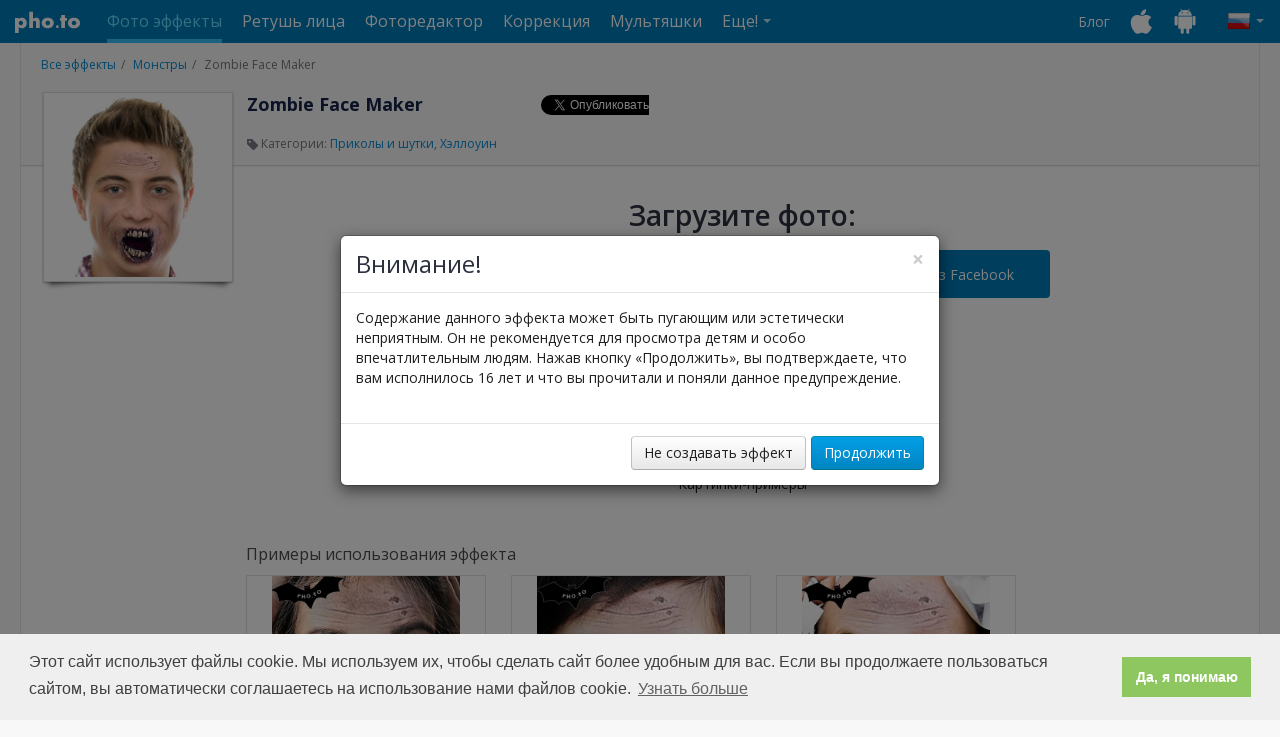

--- FILE ---
content_type: text/html; charset=UTF-8
request_url: https://funny.pho.to/ru/zombie-face-maker/
body_size: 7396
content:
<!DOCTYPE html><html lang="ru" xmlns:fb="http://ogp.me/ns/fb#"><head><meta charset="utf-8"><meta http-equiv="X-UA-Compatible" content="IE=edge"><title>Zombify yourself on Halloween with a creepy photo editor</title><meta name="description" content="Transform yourself into a scary zombie from the Walking Dead with this online zombie photo editor. Make incredibly creepy Halloween photos."><meta property="og:image" content="https://s-funny.ws.pho.to/images/share-icon.jpeg"><meta property="og:title" content="Zombify yourself on Halloween with a creepy photo editor" /><meta property="og:type" content="website" /><meta property="og:url" content="https://funny.pho.to/zombie-face-maker/?_locale=ru" /><meta property="og:image" content="https://funny-photo.s3.amazonaws.com/templates/733/preview500.jpg" /><meta property="og:site_name" content="funny.pho.to" /><meta property="og:description" content="Transform yourself into a scary zombie from the Walking Dead with this online zombie photo editor. Make incredibly creepy Halloween photos." /><style type="text/css">
      @import url(https://fonts.googleapis.com/css?family=Open+Sans:300,400,600,700&subset=latin,cyrillic);
    </style><!-- HTML5 shim and Respond.js for IE8 support of HTML5 elements and media queries --><!--[if lt IE 9]><script src="https://oss.maxcdn.com/html5shiv/3.7.2/html5shiv.min.js"></script><script src="https://oss.maxcdn.com/respond/1.4.2/respond.min.js"></script><![endif]--><!-- Fav and touch icons --><link rel="shortcut icon" type="image/x-icon" href="https://funny.pho.to/favicon.ico"><link rel="alternate" hreflang="en" href="https://funny.pho.to/zombie-face-maker/" /><link rel="alternate" hreflang="ru" href="https://funny.pho.to/ru/zombie-face-maker/" /><link rel="alternate" hreflang="es" href="https://funny.pho.to/es/zombie-face-maker/" /><link rel="alternate" hreflang="fr" href="https://funny.pho.to/fr/zombie-face-maker/" /><link rel="alternate" hreflang="de" href="https://funny.pho.to/de/zombie-face-maker/" /><link rel="alternate" hreflang="zh" href="https://funny.pho.to/zh/zombie-face-maker/" /><link rel="alternate" hreflang="it" href="https://funny.pho.to/it/zombie-face-maker/" /><link rel="alternate" hreflang="tr" href="https://funny.pho.to/tr/zombie-face-maker/" /><link rel="alternate" hreflang="pt" href="https://funny.pho.to/pt/zombie-face-maker/" /><!-- Google Analytics --><script>
      (function(i,s,o,g,r,a,m){i['GoogleAnalyticsObject']=r;i[r]=i[r]||function(){
          (i[r].q=i[r].q||[]).push(arguments)},i[r].l=1*new Date();a=s.createElement(o),
              m=s.getElementsByTagName(o)[0];a.async=1;a.src=g;m.parentNode.insertBefore(a,m)
      })(window,document,'script','//www.google-analytics.com/analytics.js','ga');

      ga('create', 'UA-6736447-27', 'auto');
      ga('require', 'displayfeatures');
      ga('send', 'pageview');
      var ga_timer_start = (new Date).getTime();
    </script><!-- End Google Analytics --><link rel="stylesheet" href="https://s-funny.ws.pho.to/c31aa6-001/css/funny/2.css" type="text/css" /><link rel="stylesheet" href="https://s-funny.ws.pho.to/c31aa6-001/css/lightbox.css" type="text/css" /><script type="text/javascript">
        //ga('send', 'event', 'funnyevents', '2nd_pageview_head');

        var i18n = {
            'template_id' : 'zombie',
            'template_print' : '0',
            'template_slug' : 'zombie-face-maker',
            'template_group_slug' : 'scary-face-effects',
            'template_title' : 'Zombie Face Maker',
            'template_animated' : 0,
            'lang': 'ru',

            'message_extension' : '\u0418\u0441\u043F\u043E\u043B\u044C\u0437\u0443\u0439\u0442\u0435\x20\u0444\u043E\u0442\u043E\u0433\u0440\u0430\u0444\u0438\u0438\x20\u0432\x20\u0444\u043E\u0440\u043C\u0430\u0442\u0435\x20jpg,\x20jpeg,\x20gif\x20\u0438\u043B\u0438\x20png.',
            'url_error' : '\u041E\u0448\u0438\u0431\u043A\u0430\x20\u043F\u0440\u0438\x20\u0437\u0430\u0433\u0440\u0443\u0437\u043A\u0435\x20\u0438\u0437\u043E\u0431\u0440\u0430\u0436\u0435\u043D\u0438\u044F\x3A',
            'too_large_error' : '\u0417\u0430\u0433\u0440\u0443\u0436\u0435\u043D\u043D\u044B\u0439\x20\u0432\u0430\u043C\u0438\x20\u0444\u0430\u0439\u043B\x20\u0431\u043E\u043B\u044C\u0448\u0435\x2010\x20\u041C\u0431.\x20\u041F\u043E\u0436\u0430\u043B\u0443\u0439\u0441\u0442\u0430,\x20\u0443\u043C\u0435\u043D\u044C\u0448\u0438\u0442\u0435\x20\u0440\u0430\u0437\u043C\u0435\u0440\x20\u044D\u0442\u043E\u0433\u043E\x20\u0444\u043E\u0442\u043E\x20\u0438\u043B\u0438\x20\u0437\u0430\u0433\u0440\u0443\u0437\u0438\u0442\u0435\x20\u0434\u0440\u0443\u0433\u043E\u0435.',
            'message_limit' : '\u0412\u044B\x20\u043D\u0435\x20\u043C\u043E\u0436\u0435\u0442\u0435\x20\u0437\u0430\u0433\u0440\u0443\u0437\u0438\u0442\u044C\x20\u0431\u043E\u043B\u0435\u0435\x20\x20\u0444\u043E\u0442\u043E\u0433\u0440\u0430\u0444\u0438\u0439\x20\u0432\x20\u0434\u0430\u043D\u043D\u044B\u0439\x20\u0448\u0430\u0431\u043B\u043E\u043D'
        };
        var hit_id = '3204';
    </script><script id="smbanner" data-smbanner-url="https://app.splitmetrics.com/smart-banners/XWHzoDcTq894wKsuJWcQ3U/data" src="https://dalusewymm5m7.cloudfront.net/smart-banner--locale-en.latest.js" async></script></head><body ><header><div class="container"><a class="navbar-brand" href="http://pho.to/">Pho.to</a><nav class="navbar"><ul class="nav navbar-nav" id="services-menu"><li class="active"><a href="http://funny.pho.to/">Фото эффекты</a></li><li><a href="http://makeup.pho.to/">Ретушь лица</a></li><li><a href="http://editor.pho.to/">Фоторедактор</a></li><li><a href="http://enhance.pho.to/">Коррекция</a></li><li><a href="http://cartoon.pho.to/">Мультяшки</a></li><li class="dropdown"><span class="dropdown-toggle">Еще!<span class="caret"></span></span><ul class="dropdown-menu pull-right"><li><a href="http://cards.pho.to/">Открытки</a></li><li><a href="http://avatar.pho.to/">Аватары</a></li></ul></li></ul><div id="lang-dropdown" class="dropdown navbar-right"><span class="ru dropdown-toggle" id="current-lang"><span class="caret"></span></span><ul class="dropdown-menu pull-right"><li><a href="/en/zombie-face-maker/" class="en">U.S. English</a></li><li><a href="/ru/zombie-face-maker/" class="ru">Русский</a></li><li><a href="/es/zombie-face-maker/" class="es">Español</a></li><li><a href="/fr/zombie-face-maker/" class="fr">Français</a></li><li><a href="/de/zombie-face-maker/" class="de">Deutsch</a></li><li><a href="/zh/zombie-face-maker/" class="zh">中文</a></li><li><a href="/it/zombie-face-maker/" class="it">Italiano</a></li><li><a href="/tr/zombie-face-maker/" class="tr">Türkçe</a></li><li><a href="/pt/zombie-face-maker/" class="pt">Português</a></li></ul></div><ul id="header-links" class="nav navbar-nav navbar-right"><li><a href="http://blog.pho.to/">Блог</a></li><li><a href="http://ios.pho.to/" class="ios-apps-link"></a></li><li><a href="http://android.pho.to/" class="android-apps-link"></a></li></ul></nav></div></header><div id="main-content"><div class="container"><div id="contextMenu" class="dropdown clearfix" style="display:none;"><ul class="dropdown-menu" role="menu" aria-labelledby="dropdownMenu" style="display:block;position:static;margin-bottom:5px;"><li><a tabindex="-1" action="download" href="#">Скачать</a></li><li><a tabindex="-1" action="open" href="#">Открыть в новом окне</a></li><li><a tabindex="-1" action="delete" href="#">Удалить</a></li></ul></div><div class="sidebar-left"></div><div id="template-details"><ol class="breadcrumb" id="effect"><li><a href=".././">Все эффекты</a></li><li><a href=".././scary-face-effects/">Монстры</a></li><li class="active">Zombie Face Maker</li></ol><span id="template-preview"><img src="https://funny-photo.s3.amazonaws.com/templates/733/preview220.jpg" title="Zombie Face Maker" alt="Zombie Face Maker"></span><h1>Zombie Face Maker</h1><![if gte IE 9]><div class="addthis-buttons"><!--Facebook like--><div class="fb-like" data-layout="button_count" data-action="like" data-show-faces="false" data-share="false"></div><!--Tweet--><a href="https://twitter.com/share" class="twitter-share-button" data-text="Шаблон Zombie Face Maker на сервисе фотоэффектов Funny.Pho.to">Tweet</a><!--Google +1--><div class="g-plusone" data-size="medium"></div><script type="text/javascript">
    document.addEventListener('DOMContentLoaded', function() {
      var po = document.createElement('script'); po.type = 'text/javascript'; po.async = true;
      po.src = 'https://apis.google.com/js/platform.js';
      var s = document.getElementsByTagName('script')[0]; s.parentNode.insertBefore(po, s);
    }, false);

  </script></div><![endif]><ol class="breadcrumb" id="tags"><li class="active"><span class="icon-tags"></span> Категории:
                              <a href="../../ru/fun-jokes-pranks/">Приколы и шутки</a>,                               <a href="../../ru/halloween-frames-effects/">Хэллоуин</a></li></ol></div><div class="right-content"><div id="select-photo"><h2>Загрузите фото:</h2><a class="blue-btn" id="from-pc" href="#"><input type="file" name="images" /><i class="icon-from-pc"></i><span class="default-text">с компьютера</span><span class="loading-text">Загрузка: 0%</span></a><a class="blue-btn" id="from-url" href="#enterURL" data-toggle="modal"><i class="icon-from-url"></i><span class="default-text">по ссылке</span><span class="loading-text">Загрузка...</span></a><a class="blue-btn" id="from-fb" href="#"><i class="icon-from-fb"></i><span class="default-text">из Facebook</span><span class="loading-text">Загрузка...</span></a><div class="add-images">или выберите одно из этих изображений:</div><div id="recent-images"  style="display: none;" ><div id="uploaded-photos"><span class="prev disable"></span><span class="next disable"></span><div class="scrollable"><ul></ul></div></div><div id="results" style="display:none"><span class="prev disable"></span><span class="next disable"></span><div class="scrollable"><ul></ul></div></div></div><div id="samples"><ul><li class="preview"><img src="https://s-funny.ws.pho.to/c31aa6-001/images/sample-preview-girl.jpg" data-src="https://s-funny.ws.pho.to/c31aa6-001/images/samples/girl.jpg" /></li><li class="preview"><img src="https://s-funny.ws.pho.to/c31aa6-001/images/sample-preview-boy.jpg" data-src="https://s-funny.ws.pho.to/c31aa6-001/images/samples/boy.jpg" /></li><li class="preview"><img src="https://s-funny.ws.pho.to/c31aa6-001/images/sample-preview-ship.jpg" data-src="https://s-funny.ws.pho.to/c31aa6-001/images/samples/ship.jpg" /></li></ul><span>Картинки-примеры</span></div></div><!-- end 'select photo' block --><h3>Примеры использования эффекта</h3><ul class="examples"><li><a href="https://funny-photo.s3.amazonaws.com/preview/zombie/make-me-a-zombie.jpeg" data-lightbox="roadtrip" data-title="An attractive girl is zombified to a Walking dead character for the day of the dead "><img title="An attractive girl is zombified to a Walking dead character for the day of the dead " alt="Zombie photo maker to zombify yourself in a face photo" src="https://funny-photo.s3.amazonaws.com/preview/zombie/make-me-a-zombie.jpeg" /></a></li><li><a href="https://funny-photo.s3.amazonaws.com/preview/zombie/online-zombie-photo-effect.jpeg" data-lightbox="roadtrip" data-title="Asian girl&#039;s face photo was turned into a zombie photo with free online zombie photo maker. "><img title="Asian girl&#039;s face photo was turned into a zombie photo with free online zombie photo maker. " alt="Turn yourself into a zombie online and for free" src="https://funny-photo.s3.amazonaws.com/preview/zombie/online-zombie-photo-effect.jpeg" /></a></li><li><a href="https://funny-photo.s3.amazonaws.com/preview/zombie/zombie-photo-maker.jpeg" data-lightbox="roadtrip" data-title="Zombie photo editor is used to turn a funny face of a young guy into a face of a zombie"><img title="Zombie photo editor is used to turn a funny face of a young guy into a face of a zombie" alt="Free online zombie photo effect for face photos" src="https://funny-photo.s3.amazonaws.com/preview/zombie/zombie-photo-maker.jpeg" /></a></li></ul><div class="comments"><h3>Комментарии пользователей об этом эффекте:</h3><ul class="nav nav-tabs" id="comments-tabs"><li class="active"><a href="#vk-tab" data-toggle="tab" rel="nofollow"><i class="vk-icon"></i>VKontakte</a></li><li><a href="#fb-tab" data-toggle="tab" rel="nofollow"><i class="fb-icon"></i>Facebook</a></li></ul><div id="comments-tabs-content" class="tab-content"><div class="tab-pane fade in active" id="vk-tab"><!-- Put this div tag to the place, where the Comments block will be --><div id="vk_comments"></div></div><div class="tab-pane fade in" id="fb-tab"><fb:comments href="https://funny.pho.to/zombie-face-maker/?_locale=ru" width="100%"></fb:comments></div></div></div></div><!-- Markup for Carson Shold's Photo Selector --><div id="CSPhotoSelector"><div class="CSPhotoSelector_dialog"><a href="#" id="CSPhotoSelector_buttonClose">&times;</a><div class="CSPhotoSelector_form"><div class="CSPhotoSelector_header"><p>Выбор фотографии</p></div><div class="CSPhotoSelector_content CSAlbumSelector_wrapper"><p>Выберите фотографию из ваших альбомов</p><div class="CSPhotoSelector_searchContainer CSPhotoSelector_clearfix"><div class="CSPhotoSelector_selectedCountContainer">Выберите альбом</div></div><div class="CSPhotoSelector_photosContainer CSAlbum_container"></div></div><div class="CSPhotoSelector_content CSPhotoSelector_wrapper"><p>Выберите фото</p><div class="CSPhotoSelector_searchContainer CSPhotoSelector_clearfix"><div class="CSPhotoSelector_selectedCountContainer" style="display: none;">
                        Выбрано фотографий: <span class="CSPhotoSelector_selectedPhotoCount">0</span> / <span class="CSPhotoSelector_selectedPhotoCountMax">0</span></div><a href="#" id="CSPhotoSelector_backToAlbums">Назад к альбомам</a></div><div class="CSPhotoSelector_photosContainer CSPhoto_container"></div></div><div id="CSPhotoSelector_loader"></div><div class="CSPhotoSelector_footer CSPhotoSelector_clearfix"><a href="#" id="CSPhotoSelector_pagePrev" class="CSPhotoSelector_disabled">Назад</a><a href="#" id="CSPhotoSelector_pageNext">Вперед</a><div class="CSPhotoSelector_pageNumberContainer">
                    Страница <span id="CSPhotoSelector_pageNumber">1</span> / <span id="CSPhotoSelector_pageNumberTotal">1</span></div><a href="#" id="CSPhotoSelector_buttonOK">OK</a><a href="#" id="CSPhotoSelector_buttonCancel">Отмена</a></div></div></div></div><!-- Modal --><div id="enterURL" class="modal fade" tabindex="-1" role="dialog" aria-hidden="true"><div class="modal-dialog"><div class="modal-content"><div class="modal-header"><button type="button" class="close" data-dismiss="modal" aria-hidden="true">&times;</button><h4>Введите ссылку</h4></div><div class="modal-body"><p>Cкопируйте в поле ввода ссылку на фото или текст, содержащий такую ссылку.</p><input placeholder="Введите ссылку" type="text" id="enter-url-input" class="form-control"></div><div class="modal-footer"><button class="btn" data-dismiss="modal" aria-hidden="true">Закрыть</button><button class="btn btn-primary">Добавить ссылку</button></div></div></div></div><!--Warning--><div id="modalWarning" class="modal fade" tabindex="-1" role="dialog" aria-hidden="true"><div class="modal-dialog"><div class="modal-content"><div class="modal-header"><button type="button" class="close" data-dismiss="modal" aria-hidden="true">&times;</button><h4>
                    Внимание!
                </h4></div><div class="modal-body"><p>
                    Содержание данного эффекта может быть пугающим или эстетически неприятным. Он не рекомендуется для просмотра детям и особо впечатлительным людям. Нажав кнопку «Продолжить», вы подтверждаете, что вам исполнилось 16 лет и что вы прочитали и поняли данное предупреждение.
                </p></div><div class="modal-footer"><button id="js-warning-close" class="btn" data-dismiss="modal" aria-hidden="true">Не создавать эффект</button><button id="js-warning-agree" class="btn btn-primary" warning-type="monsters">Продолжить</button></div></div></div></div><script>
        //newfunny.pho.to - 2nd page view inpage

        (function (id) {
            var i = new Image();
            i.src = '//hits.informer.com/log.php?id=' + id + '&r=' +  Math.round(100000 * Math.random());
        })(4535)
    </script></div></div><footer><div id="footer"><div class="footer-layout container"><div class="item"><h3>О ПРОЕКТЕ</h3><ul><li><a href="http://pho.to/ru/press/">О нас</a></li><li><a href="http://blog.pho.to/">Блог</a></li><li><a href="http://pho.to/ru/news/">Новости</a></li><li><a href="http://developers.pho.to">API</a></li></ul></div><div class="item"><h3>ПОДДЕРЖКА</h3><ul><li><a href="http://pho.to/ru/feedback/">FAQ</a></li><li><a href="http://pho.to/ru/feedback/">Написать нам</a></li></ul></div><div class="item"><h3>ПЛАТФОРМЫ</h3><ul><li><a href="http://ios.pho.to/ru/">iOS</a></li><li><a href="http://android.pho.to/ru/">Android</a></li></ul></div><div class="item"><h3>ПРАВОВАЯ ИНФОРМАЦИЯ</h3><ul><li><a href="http://pho.to/ru/policy/">Конфиденциальность</a></li><li><a href="http://pho.to/ru/terms/">Условия использования</a></li></ul></div><div class="item social-links"><h3>Следуйте за нами</h3><a href="https://www.facebook.com/Pho.to.Editor" class="fb"></a><a href="https://twitter.com/pho_to" class="tw"></a><a href="https://www.instagram.com/photolabofficial/" class="inst"></a><a href="https://plus.google.com/u/0/118269337780640865982/" class="g-plus"></a><a href="http://vk.com/club22169648" class="vk"></a></div><div class="item copyright"><span>Copyright © 2016 Pho.to</span><span>All rights reserved.</span></div></div></div></footer><div id="fb-root"></div></body><script type="text/javascript">
          var i = new Image();
          i.src = '//hits.informer.com/log.php?id=' + 16 + '&r=' +  Math.round(100000 * Math.random());
      </script><script src="https://s-funny.ws.pho.to/c31aa6-001/js/funny/template.js"></script><script>
        ;(function($){
          function setHeight(){
            var items = $(this).children('.item');
            items.css({'height':'auto'});
            var height = 0;
            items.each(function(){
              var newHeight = $(this).outerHeight();
              if(newHeight > height){
                height = newHeight;
              }
            });
            items.css({'height':height});
          }

          $.fn.oneHeight = function(){
            var container = $(this);
            var containerWidth = container.outerWidth();

            $(document).ready(function(){
              setHeight.call(container);
            });

            $(window).on('resize', function(){
              var newContainer = container.outerWidth();

              if(newContainer == containerWidth) return;
              containerWidth = newContainer;
              setHeight.call(container);
            });
          }
        })(jQuery);

        $(document).ready(function(){
          $('.effect-catalog .catalog-list').oneHeight();
        });
      </script><link rel="stylesheet" type="text/css" href="//cdnjs.cloudflare.com/ajax/libs/cookieconsent2/3.1.0/cookieconsent.min.css" /><script src="//cdnjs.cloudflare.com/ajax/libs/cookieconsent2/3.1.0/cookieconsent.min.js"></script><script>
      window.addEventListener("load", function () {
          window.cookieconsent.initialise({
              "palette": {
                  "popup": {
                      "background": "#efefef",
                      "text": "#404040"
                  },
                  "button": {
                      "background": "#8ec760",
                      "text": "#ffffff"
                  }
              },
              "content": {
                  "message": "\u042d\u0442\u043e\u0442 \u0441\u0430\u0439\u0442 \u0438\u0441\u043f\u043e\u043b\u044c\u0437\u0443\u0435\u0442 \u0444\u0430\u0439\u043b\u044b cookie. \u041c\u044b \u0438\u0441\u043f\u043e\u043b\u044c\u0437\u0443\u0435\u043c \u0438\u0445, \u0447\u0442\u043e\u0431\u044b \u0441\u0434\u0435\u043b\u0430\u0442\u044c \u0441\u0430\u0439\u0442 \u0431\u043e\u043b\u0435\u0435 \u0443\u0434\u043e\u0431\u043d\u044b\u043c \u0434\u043b\u044f \u0432\u0430\u0441. \u0415\u0441\u043b\u0438 \u0432\u044b \u043f\u0440\u043e\u0434\u043e\u043b\u0436\u0430\u0435\u0442\u0435 \u043f\u043e\u043b\u044c\u0437\u043e\u0432\u0430\u0442\u044c\u0441\u044f \u0441\u0430\u0439\u0442\u043e\u043c, \u0432\u044b \u0430\u0432\u0442\u043e\u043c\u0430\u0442\u0438\u0447\u0435\u0441\u043a\u0438 \u0441\u043e\u0433\u043b\u0430\u0448\u0430\u0435\u0442\u0435\u0441\u044c \u043d\u0430 \u0438\u0441\u043f\u043e\u043b\u044c\u0437\u043e\u0432\u0430\u043d\u0438\u0435 \u043d\u0430\u043c\u0438 \u0444\u0430\u0439\u043b\u043e\u0432 cookie.",
                  "dismiss": "\u0414\u0430, \u044f \u043f\u043e\u043d\u0438\u043c\u0430\u044e",
                  "link": "\u0423\u0437\u043d\u0430\u0442\u044c \u0431\u043e\u043b\u044c\u0448\u0435",
                  "href": "https://pho.to/privacy"
              }
          })
      });
  </script></html>

--- FILE ---
content_type: text/html; charset=utf-8
request_url: https://accounts.google.com/o/oauth2/postmessageRelay?parent=https%3A%2F%2Ffunny.pho.to&jsh=m%3B%2F_%2Fscs%2Fabc-static%2F_%2Fjs%2Fk%3Dgapi.lb.en.OE6tiwO4KJo.O%2Fd%3D1%2Frs%3DAHpOoo_Itz6IAL6GO-n8kgAepm47TBsg1Q%2Fm%3D__features__
body_size: 161
content:
<!DOCTYPE html><html><head><title></title><meta http-equiv="content-type" content="text/html; charset=utf-8"><meta http-equiv="X-UA-Compatible" content="IE=edge"><meta name="viewport" content="width=device-width, initial-scale=1, minimum-scale=1, maximum-scale=1, user-scalable=0"><script src='https://ssl.gstatic.com/accounts/o/2580342461-postmessagerelay.js' nonce="we1k-IWuuZiv3pkHZOw6Xw"></script></head><body><script type="text/javascript" src="https://apis.google.com/js/rpc:shindig_random.js?onload=init" nonce="we1k-IWuuZiv3pkHZOw6Xw"></script></body></html>

--- FILE ---
content_type: application/javascript
request_url: https://dalusewymm5m7.cloudfront.net/smart-banner--locale-en.latest.js
body_size: 24326
content:
(function(){'use strict';window.SPM_I18N={"sm@_get":"Get","sm@_free":"Free","sm@_view":"View","sm@_on_the_app_store":"On The App Store","sm@_on_the_google_play":"On The Google Play"};})();
!function(t){var n={};function r(e){if(n[e])return n[e].exports;var o=n[e]={i:e,l:!1,exports:{}};return t[e].call(o.exports,o,o.exports,r),o.l=!0,o.exports}r.m=t,r.c=n,r.d=function(t,n,e){r.o(t,n)||Object.defineProperty(t,n,{configurable:!1,enumerable:!0,get:e})},r.n=function(t){var n=t&&t.__esModule?function(){return t.default}:function(){return t};return r.d(n,"a",n),n},r.o=function(t,n){return Object.prototype.hasOwnProperty.call(t,n)},r.p="",r(r.s=250)}([function(t,n){var r=Array.isArray;t.exports=r},function(t,n,r){var e=r(53),o="object"==typeof self&&self&&self.Object===Object&&self,i=e||o||Function("return this")();t.exports=i},function(t,n,r){var e=r(59)("wks"),o=r(61),i=r(7).Symbol,u="function"==typeof i;(t.exports=function(t){return e[t]||(e[t]=u&&i[t]||(u?i:o)("Symbol."+t))}).store=e},function(t,n,r){var e=r(158),o=r(161);t.exports=function(t,n){var r=o(t,n);return e(r)?r:void 0}},function(t,n){var r=t.exports={version:"2.6.12"};"number"==typeof __e&&(__e=r)},function(t,n,r){var e=r(99);t.exports=function(t){return e(2,t)}},function(t,n){t.exports=function(t){var n=typeof t;return null!=t&&("object"==n||"function"==n)}},function(t,n){var r=t.exports="undefined"!=typeof window&&window.Math==Math?window:"undefined"!=typeof self&&self.Math==Math?self:Function("return this")();"number"==typeof __g&&(__g=r)},function(t,n,r){var e=r(11),o=r(102),i=r(103),u="[object Null]",a="[object Undefined]",c=e?e.toStringTag:void 0;t.exports=function(t){return null==t?void 0===t?a:u:c&&c in Object(t)?o(t):i(t)}},function(t,n){t.exports=function(t){return null!=t&&"object"==typeof t}},function(t,n,r){t.exports=!r(30)(function(){return 7!=Object.defineProperty({},"a",{get:function(){return 7}}).a})},function(t,n,r){var e=r(1).Symbol;t.exports=e},function(t,n,r){var e=r(25),o=r(55);t.exports=r(10)?function(t,n,r){return e.f(t,n,o(1,r))}:function(t,n,r){return t[n]=r,t}},function(t,n){t.exports={}},function(t,n,r){var e=r(8),o=r(9),i="[object Symbol]";t.exports=function(t){return"symbol"==typeof t||o(t)&&e(t)==i}},function(t,n,r){"use strict";var e=r(92),o=r.n(e),i=r(93),u=r.n(i),a=r(35),c=r.n(a),s=r(5),f=r.n(s),l=r(36),p=r.n(l),v=r(20),d=r.n(v),h=r(0),b=r.n(h),m=r(43),g=r(90),x=r.n(g),y=function(){var t,n=(t={},{emit:function(n){if(t.hasOwnProperty(n)){for(var r,e=arguments.length,o=Array(e>1?e-1:0),i=1;i<e;i++)o[i-1]=arguments[i];(r=t[n]).emit.apply(r,o)}},on:function(n,r){return t.hasOwnProperty(n)||(t[n]=Object(m.a)()),t[n].on(r)},cleanup:function(){x()(t,function(t){t.cleanup()}),t={}}});return{emit:function(t){for(var r=arguments.length,e=Array(r>1?r-1:0),o=1;o<r;o++)e[o-1]=arguments[o];setTimeout(function(){n.emit.apply(n,[t].concat(e))},0)},on:function(t,r){return n.on(t,r)},wrap:function(){var t=this,n=!1,r=Object(m.a)(),e={emit:function(){var r;n||(r=t).emit.apply(r,arguments)},on:function(){var e;if(n)return function(){};var o=(e=t).on.apply(e,arguments);return r.on(o),o},wrap:function(){return n?[e,function(){}]:t.wrap()}},o=f()(function(){n=!0,r.emit(),r.cleanup(),r=null,t=null});return[e,o]}}},_=/^<([a-zA-Z0-9-_]+)([^>]*)>/,w=/\s*?id\s*=\s*['"]([^"']*)['"]/,A=/class\s*=\s*['"]([^"']*)['"]/;r.d(n,"b",function(){return O});var j=0,O=function(t,n,r){n&&(n.insertAdjacentHTML("beforeEnd",t.toString()),setTimeout(function(){t.init(),r&&r()},15))};n.a=function(t,n,r){return null==t&&(t=function(t){return t}),function(){var e=arguments.length>0&&void 0!==arguments[0]?arguments[0]:null,i=arguments.length>1&&void 0!==arguments[1]?arguments[1]:{},a={},s=(arguments.length>2&&void 0!==arguments[2]?arguments[2]:y()).wrap(),l=u()(s,2),v=l[0],h=l[1],m=[],g=function(){},x=function(t,n){var r=n(t,arguments.length>2&&void 0!==arguments[2]?arguments[2]:{},arguments.length>3&&void 0!==arguments[3]?arguments[3]:v);return m.push(r),r},O=null,E=0,z=function(){if(!E++){for(;m.length;)m.pop().destroy();var t=document.getElementById(O);t&&t.parentNode.removeChild(t),g(),h()}},k=0;return{toString:function(){a=t(o()({},i));var r=c()(n(x,a));if(!function(t){return _.test(t)}(r))throw TypeError("invalid html format. It must have first tag");return function(t,n){return t.replace(_,function(t,r,e){return"<"+r+(e=n(e))+">"})}(r,function(t){var n,r,o;return e&&(n=t,r=e,t=n=A.test(n)?n.replace(A,function(t,n){return-1!==(" "+n+" ").indexOf(" "+r+" ")?t:'class="'+n+" "+r+'"'}):n+' class="'+r+'"'),o=null,t.replace(w,function(t,n){o=n}),O=o,t=' id="'+(O="cmp-"+ ++j)+'" '+t})},init:function(){if(!k++){if(r){var t=r(document.getElementById(O),a,{$on:v.on,$emit:v.emit,$wrap:v.wrap,id:O,destroy:z});d()(t)?g=f()(t):b()(t)&&(g=f()(p()(t)))}m.forEach(function(t){t.init()})}},destroy:z}}}},function(t,n,r){var e=r(29);t.exports=function(t){if(!e(t))throw TypeError(t+" is not an object!");return t}},function(t,n){var r={}.hasOwnProperty;t.exports=function(t,n){return r.call(t,n)}},function(t,n,r){var e=r(148),o=r(149),i=r(150),u=r(151),a=r(152);function c(t){var n=-1,r=null==t?0:t.length;for(this.clear();++n<r;){var e=t[n];this.set(e[0],e[1])}}c.prototype.clear=e,c.prototype.delete=o,c.prototype.get=i,c.prototype.has=u,c.prototype.set=a,t.exports=c},function(t,n,r){var e=r(73);t.exports=function(t,n){for(var r=t.length;r--;)if(e(t[r][0],n))return r;return-1}},function(t,n,r){var e=r(8),o=r(6),i="[object AsyncFunction]",u="[object Function]",a="[object GeneratorFunction]",c="[object Proxy]";t.exports=function(t){if(!o(t))return!1;var n=e(t);return n==u||n==a||n==i||n==c}},function(t,n,r){var e=r(3)(Object,"create");t.exports=e},function(t,n,r){var e=r(170);t.exports=function(t,n){var r=t.__data__;return e(n)?r["string"==typeof n?"string":"hash"]:r.map}},function(t,n,r){var e=r(14),o=1/0;t.exports=function(t){if("string"==typeof t||e(t))return t;var n=t+"";return"0"==n&&1/t==-o?"-0":n}},function(t,n){t.exports=function(t){return t}},function(t,n,r){var e=r(16),o=r(111),i=r(112),u=Object.defineProperty;n.f=r(10)?Object.defineProperty:function(t,n,r){if(e(t),n=i(n,!0),e(r),o)try{return u(t,n,r)}catch(t){}if("get"in r||"set"in r)throw TypeError("Accessors not supported!");return"value"in r&&(t[n]=r.value),t}},function(t,n){t.exports=function(t,n){for(var r=-1,e=null==t?0:t.length,o=Array(e);++r<e;)o[r]=n(t[r],r,t);return o}},function(t,n){t.exports=function(t){var n=[];return n.toString=function(){return this.map(function(n){var r=function(t,n){var r=t[1]||"",e=t[3];if(!e)return r;if(n&&"function"==typeof btoa){var o=(u=e,"/*# sourceMappingURL=data:application/json;charset=utf-8;base64,"+btoa(unescape(encodeURIComponent(JSON.stringify(u))))+" */"),i=e.sources.map(function(t){return"/*# sourceURL="+e.sourceRoot+t+" */"});return[r].concat(i).concat([o]).join("\n")}var u;return[r].join("\n")}(n,t);return n[2]?"@media "+n[2]+"{"+r+"}":r}).join("")},n.i=function(t,r){"string"==typeof t&&(t=[[null,t,""]]);for(var e={},o=0;o<this.length;o++){var i=this[o][0];"number"==typeof i&&(e[i]=!0)}for(o=0;o<t.length;o++){var u=t[o];"number"==typeof u[0]&&e[u[0]]||(r&&!u[2]?u[2]=r:r&&(u[2]="("+u[2]+") and ("+r+")"),n.push(u))}},n}},function(t,n,r){var e,o,i={},u=(e=function(){return window&&document&&document.all&&!window.atob},function(){return void 0===o&&(o=e.apply(this,arguments)),o}),a=function(t){var n={};return function(t){if(void 0===n[t]){var r=function(t){return document.querySelector(t)}.call(this,t);if(r instanceof window.HTMLIFrameElement)try{r=r.contentDocument.head}catch(t){r=null}n[t]=r}return n[t]}}(),c=null,s=0,f=[],l=r(105);function p(t,n){for(var r=0;r<t.length;r++){var e=t[r],o=i[e.id];if(o){o.refs++;for(var u=0;u<o.parts.length;u++)o.parts[u](e.parts[u]);for(;u<e.parts.length;u++)o.parts.push(g(e.parts[u],n))}else{var a=[];for(u=0;u<e.parts.length;u++)a.push(g(e.parts[u],n));i[e.id]={id:e.id,refs:1,parts:a}}}}function v(t,n){for(var r=[],e={},o=0;o<t.length;o++){var i=t[o],u=n.base?i[0]+n.base:i[0],a={css:i[1],media:i[2],sourceMap:i[3]};e[u]?e[u].parts.push(a):r.push(e[u]={id:u,parts:[a]})}return r}function d(t,n){var r=a(t.insertInto);if(!r)throw new Error("Couldn't find a style target. This probably means that the value for the 'insertInto' parameter is invalid.");var e=f[f.length-1];if("top"===t.insertAt)e?e.nextSibling?r.insertBefore(n,e.nextSibling):r.appendChild(n):r.insertBefore(n,r.firstChild),f.push(n);else if("bottom"===t.insertAt)r.appendChild(n);else{if("object"!=typeof t.insertAt||!t.insertAt.before)throw new Error("[Style Loader]\n\n Invalid value for parameter 'insertAt' ('options.insertAt') found.\n Must be 'top', 'bottom', or Object.\n (https://github.com/webpack-contrib/style-loader#insertat)\n");var o=a(t.insertInto+" "+t.insertAt.before);r.insertBefore(n,o)}}function h(t){if(null===t.parentNode)return!1;t.parentNode.removeChild(t);var n=f.indexOf(t);n>=0&&f.splice(n,1)}function b(t){var n=document.createElement("style");return t.attrs.type="text/css",m(n,t.attrs),d(t,n),n}function m(t,n){Object.keys(n).forEach(function(r){t.setAttribute(r,n[r])})}function g(t,n){var r,e,o,i;if(n.transform&&t.css){if(!(i=n.transform(t.css)))return function(){};t.css=i}if(n.singleton){var u=s++;r=c||(c=b(n)),e=_.bind(null,r,u,!1),o=_.bind(null,r,u,!0)}else t.sourceMap&&"function"==typeof URL&&"function"==typeof URL.createObjectURL&&"function"==typeof URL.revokeObjectURL&&"function"==typeof Blob&&"function"==typeof btoa?(r=function(t){var n=document.createElement("link");return t.attrs.type="text/css",t.attrs.rel="stylesheet",m(n,t.attrs),d(t,n),n}(n),e=function(t,n,r){var e=r.css,o=r.sourceMap,i=void 0===n.convertToAbsoluteUrls&&o;(n.convertToAbsoluteUrls||i)&&(e=l(e));o&&(e+="\n/*# sourceMappingURL=data:application/json;base64,"+btoa(unescape(encodeURIComponent(JSON.stringify(o))))+" */");var u=new Blob([e],{type:"text/css"}),a=t.href;t.href=URL.createObjectURL(u),a&&URL.revokeObjectURL(a)}.bind(null,r,n),o=function(){h(r),r.href&&URL.revokeObjectURL(r.href)}):(r=b(n),e=function(t,n){var r=n.css,e=n.media;e&&t.setAttribute("media",e);if(t.styleSheet)t.styleSheet.cssText=r;else{for(;t.firstChild;)t.removeChild(t.firstChild);t.appendChild(document.createTextNode(r))}}.bind(null,r),o=function(){h(r)});return e(t),function(n){if(n){if(n.css===t.css&&n.media===t.media&&n.sourceMap===t.sourceMap)return;e(t=n)}else o()}}t.exports=function(t,n){if("undefined"!=typeof DEBUG&&DEBUG&&"object"!=typeof document)throw new Error("The style-loader cannot be used in a non-browser environment");(n=n||{}).attrs="object"==typeof n.attrs?n.attrs:{},n.singleton||"boolean"==typeof n.singleton||(n.singleton=u()),n.insertInto||(n.insertInto="head"),n.insertAt||(n.insertAt="bottom");var r=v(t,n);return p(r,n),function(t){for(var e=[],o=0;o<r.length;o++){var u=r[o];(a=i[u.id]).refs--,e.push(a)}t&&p(v(t,n),n);for(o=0;o<e.length;o++){var a;if(0===(a=e[o]).refs){for(var c=0;c<a.parts.length;c++)a.parts[c]();delete i[a.id]}}}};var x,y=(x=[],function(t,n){return x[t]=n,x.filter(Boolean).join("\n")});function _(t,n,r,e){var o=r?"":e.css;if(t.styleSheet)t.styleSheet.cssText=y(n,o);else{var i=document.createTextNode(o),u=t.childNodes;u[n]&&t.removeChild(u[n]),u.length?t.insertBefore(i,u[n]):t.appendChild(i)}}},function(t,n){t.exports=function(t){return"object"==typeof t?null!==t:"function"==typeof t}},function(t,n){t.exports=function(t){try{return!!t()}catch(t){return!0}}},function(t,n,r){var e=r(57),o=r(32);t.exports=function(t){return e(o(t))}},function(t,n){t.exports=function(t){if(void 0==t)throw TypeError("Can't call method on  "+t);return t}},function(t,n){var r=Math.ceil,e=Math.floor;t.exports=function(t){return isNaN(t=+t)?0:(t>0?e:r)(t)}},function(t,n,r){var e=r(59)("keys"),o=r(61);t.exports=function(t){return e[t]||(e[t]=o(t))}},function(t,n,r){var e=r(46),o=r(52),i=r(94),u=r(138),a=r(142),c=r(95),s=r(47);t.exports=function(t,n,r){if((t=s(t))&&(r||void 0===n))return o(t);if(!t||!(n=e(n)))return t;var f=c(t),l=c(n),p=a(f,l),v=u(f,l)+1;return i(f,p,v).join("")}},function(t,n,r){var e=r(26),o=r(145)(e);t.exports=o},function(t,n,r){var e=r(3)(r(1),"Map");t.exports=e},function(t,n,r){var e=r(162),o=r(169),i=r(171),u=r(172),a=r(173);function c(t){var n=-1,r=null==t?0:t.length;for(this.clear();++n<r;){var e=t[n];this.set(e[0],e[1])}}c.prototype.clear=e,c.prototype.delete=o,c.prototype.get=i,c.prototype.has=u,c.prototype.set=a,t.exports=c},function(t,n,r){var e=r(189),o=r(195),i=r(49);t.exports=function(t){return i(t)?e(t):o(t)}},function(t,n,r){var e=r(191),o=r(9),i=Object.prototype,u=i.hasOwnProperty,a=i.propertyIsEnumerable,c=e(function(){return arguments}())?e:function(t){return o(t)&&u.call(t,"callee")&&!a.call(t,"callee")};t.exports=c},function(t,n){var r=9007199254740991;t.exports=function(t){return"number"==typeof t&&t>-1&&t%1==0&&t<=r}},function(t,n,r){var e=r(0),o=r(14),i=/\.|\[(?:[^[\]]*|(["'])(?:(?!\1)[^\\]|\\.)*?\1)\]/,u=/^\w*$/;t.exports=function(t,n){if(e(t))return!1;var r=typeof t;return!("number"!=r&&"symbol"!=r&&"boolean"!=r&&null!=t&&!o(t))||u.test(t)||!i.test(t)||null!=n&&t in Object(n)}},function(t,n,r){"use strict";var e=r(20),o=r.n(e),i=r(5),u=r.n(i),a=r(36),c=r.n(a),s=r(224),f=r.n(s);n.a=function(){var t=[];return{emit:function(){return c()(t).apply(void 0,arguments)},cleanup:function(){t=[]},on:function(n){if(!o()(n))throw new TypeError("callback must be a function");return t.push(n),u()(function(){t.length&&(t=f()(t,function(t){return t!==n}))})}}}},function(t,n){var r;r=function(){return this}();try{r=r||Function("return this")()||(0,eval)("this")}catch(t){"object"==typeof window&&(r=window)}t.exports=r},function(t,n,r){var e=r(7),o=r(4),i=r(109),u=r(12),a=r(17),c=function(t,n,r){var s,f,l,p=t&c.F,v=t&c.G,d=t&c.S,h=t&c.P,b=t&c.B,m=t&c.W,g=v?o:o[n]||(o[n]={}),x=g.prototype,y=v?e:d?e[n]:(e[n]||{}).prototype;for(s in v&&(r=n),r)(f=!p&&y&&void 0!==y[s])&&a(g,s)||(l=f?y[s]:r[s],g[s]=v&&"function"!=typeof y[s]?r[s]:b&&f?i(l,e):m&&y[s]==l?function(t){var n=function(n,r,e){if(this instanceof t){switch(arguments.length){case 0:return new t;case 1:return new t(n);case 2:return new t(n,r)}return new t(n,r,e)}return t.apply(this,arguments)};return n.prototype=t.prototype,n}(l):h&&"function"==typeof l?i(Function.call,l):l,h&&((g.virtual||(g.virtual={}))[s]=l,t&c.R&&x&&!x[s]&&u(x,s,l)))};c.F=1,c.G=2,c.S=4,c.P=8,c.B=16,c.W=32,c.U=64,c.R=128,t.exports=c},function(t,n,r){var e=r(11),o=r(26),i=r(0),u=r(14),a=1/0,c=e?e.prototype:void 0,s=c?c.toString:void 0;t.exports=function t(n){if("string"==typeof n)return n;if(i(n))return o(n,t)+"";if(u(n))return s?s.call(n):"";var r=n+"";return"0"==r&&1/n==-a?"-0":r}},function(t,n,r){var e=r(46);t.exports=function(t){return null==t?"":e(t)}},function(t,n,r){var e=r(146),o=r(205),i=r(24),u=r(0),a=r(213);t.exports=function(t){return"function"==typeof t?t:null==t?i:"object"==typeof t?u(t)?o(t[0],t[1]):e(t):a(t)}},function(t,n,r){var e=r(20),o=r(41);t.exports=function(t){return null!=t&&o(t.length)&&!e(t)}},function(t,n,r){var e=r(226),o=r(229)(e);t.exports=o},function(t,n,r){var e=r(52),o=r(6),i=r(14),u=NaN,a=/^[-+]0x[0-9a-f]+$/i,c=/^0b[01]+$/i,s=/^0o[0-7]+$/i,f=parseInt;t.exports=function(t){if("number"==typeof t)return t;if(i(t))return u;if(o(t)){var n="function"==typeof t.valueOf?t.valueOf():t;t=o(n)?n+"":n}if("string"!=typeof t)return 0===t?t:+t;t=e(t);var r=c.test(t);return r||s.test(t)?f(t.slice(2),r?2:8):a.test(t)?u:+t}},function(t,n,r){var e=r(101),o=/^\s+/;t.exports=function(t){return t?t.slice(0,e(t)+1).replace(o,""):t}},function(t,n,r){(function(n){var r="object"==typeof n&&n&&n.Object===Object&&n;t.exports=r}).call(n,r(44))},function(t,n,r){var e=r(29),o=r(7).document,i=e(o)&&e(o.createElement);t.exports=function(t){return i?o.createElement(t):{}}},function(t,n){t.exports=function(t,n){return{enumerable:!(1&t),configurable:!(2&t),writable:!(4&t),value:n}}},function(t,n,r){var e=r(114),o=r(62);t.exports=Object.keys||function(t){return e(t,o)}},function(t,n,r){var e=r(58);t.exports=Object("z").propertyIsEnumerable(0)?Object:function(t){return"String"==e(t)?t.split(""):Object(t)}},function(t,n){var r={}.toString;t.exports=function(t){return r.call(t).slice(8,-1)}},function(t,n,r){var e=r(4),o=r(7),i=o["__core-js_shared__"]||(o["__core-js_shared__"]={});(t.exports=function(t,n){return i[t]||(i[t]=void 0!==n?n:{})})("versions",[]).push({version:e.version,mode:r(60)?"pure":"global",copyright:"© 2020 Denis Pushkarev (zloirock.ru)"})},function(t,n){t.exports=!0},function(t,n){var r=0,e=Math.random();t.exports=function(t){return"Symbol(".concat(void 0===t?"":t,")_",(++r+e).toString(36))}},function(t,n){t.exports="constructor,hasOwnProperty,isPrototypeOf,propertyIsEnumerable,toLocaleString,toString,valueOf".split(",")},function(t,n,r){var e=r(32);t.exports=function(t){return Object(e(t))}},function(t,n,r){r(122);for(var e=r(7),o=r(12),i=r(13),u=r(2)("toStringTag"),a="CSSRuleList,CSSStyleDeclaration,CSSValueList,ClientRectList,DOMRectList,DOMStringList,DOMTokenList,DataTransferItemList,FileList,HTMLAllCollection,HTMLCollection,HTMLFormElement,HTMLSelectElement,MediaList,MimeTypeArray,NamedNodeMap,NodeList,PaintRequestList,Plugin,PluginArray,SVGLengthList,SVGNumberList,SVGPathSegList,SVGPointList,SVGStringList,SVGTransformList,SourceBufferList,StyleSheetList,TextTrackCueList,TextTrackList,TouchList".split(","),c=0;c<a.length;c++){var s=a[c],f=e[s],l=f&&f.prototype;l&&!l[u]&&o(l,u,s),i[s]=i.Array}},function(t,n,r){"use strict";var e=r(60),o=r(45),i=r(125),u=r(12),a=r(13),c=r(126),s=r(66),f=r(130),l=r(2)("iterator"),p=!([].keys&&"next"in[].keys()),v=function(){return this};t.exports=function(t,n,r,d,h,b,m){c(r,n,d);var g,x,y,_=function(t){if(!p&&t in O)return O[t];switch(t){case"keys":case"values":return function(){return new r(this,t)}}return function(){return new r(this,t)}},w=n+" Iterator",A="values"==h,j=!1,O=t.prototype,E=O[l]||O["@@iterator"]||h&&O[h],z=E||_(h),k=h?A?_("entries"):z:void 0,S="Array"==n&&O.entries||E;if(S&&(y=f(S.call(new t)))!==Object.prototype&&y.next&&(s(y,w,!0),e||"function"==typeof y[l]||u(y,l,v)),A&&E&&"values"!==E.name&&(j=!0,z=function(){return E.call(this)}),e&&!m||!p&&!j&&O[l]||u(O,l,z),a[n]=z,a[w]=v,h)if(g={values:A?z:_("values"),keys:b?z:_("keys"),entries:k},m)for(x in g)x in O||i(O,x,g[x]);else o(o.P+o.F*(p||j),n,g);return g}},function(t,n,r){var e=r(25).f,o=r(17),i=r(2)("toStringTag");t.exports=function(t,n,r){t&&!o(t=r?t:t.prototype,i)&&e(t,i,{configurable:!0,value:n})}},function(t,n,r){"use strict";var e=r(131)(!0);r(65)(String,"String",function(t){this._t=String(t),this._i=0},function(){var t,n=this._t,r=this._i;return r>=n.length?{value:void 0,done:!0}:(t=e(n,r),this._i+=t.length,{value:t,done:!1})})},function(t,n,r){var e=r(58),o=r(2)("toStringTag"),i="Arguments"==e(function(){return arguments}());t.exports=function(t){var n,r,u;return void 0===t?"Undefined":null===t?"Null":"string"==typeof(r=function(t,n){try{return t[n]}catch(t){}}(n=Object(t),o))?r:i?e(n):"Object"==(u=e(n))&&"function"==typeof n.callee?"Arguments":u}},function(t,n,r){var e=r(139),o=r(140),i=r(141);t.exports=function(t,n,r){return n==n?i(t,n,r):e(t,o,r)}},function(t,n){var r=RegExp("[\\u200d\\ud800-\\udfff\\u0300-\\u036f\\ufe20-\\ufe2f\\u20d0-\\u20ff\\ufe0e\\ufe0f]");t.exports=function(t){return r.test(t)}},function(t,n){t.exports=function(t,n,r){switch(r.length){case 0:return t.call(n);case 1:return t.call(n,r[0]);case 2:return t.call(n,r[0],r[1]);case 3:return t.call(n,r[0],r[1],r[2])}return t.apply(n,r)}},function(t,n,r){var e=r(18),o=r(153),i=r(154),u=r(155),a=r(156),c=r(157);function s(t){var n=this.__data__=new e(t);this.size=n.size}s.prototype.clear=o,s.prototype.delete=i,s.prototype.get=u,s.prototype.has=a,s.prototype.set=c,t.exports=s},function(t,n){t.exports=function(t,n){return t===n||t!=t&&n!=n}},function(t,n){var r=Function.prototype.toString;t.exports=function(t){if(null!=t){try{return r.call(t)}catch(t){}try{return t+""}catch(t){}}return""}},function(t,n,r){var e=r(174),o=r(9);t.exports=function t(n,r,i,u,a){return n===r||(null==n||null==r||!o(n)&&!o(r)?n!=n&&r!=r:e(n,r,i,u,t,a))}},function(t,n,r){var e=r(175),o=r(178),i=r(179),u=1,a=2;t.exports=function(t,n,r,c,s,f){var l=r&u,p=t.length,v=n.length;if(p!=v&&!(l&&v>p))return!1;var d=f.get(t),h=f.get(n);if(d&&h)return d==n&&h==t;var b=-1,m=!0,g=r&a?new e:void 0;for(f.set(t,n),f.set(n,t);++b<p;){var x=t[b],y=n[b];if(c)var _=l?c(y,x,b,n,t,f):c(x,y,b,t,n,f);if(void 0!==_){if(_)continue;m=!1;break}if(g){if(!o(n,function(t,n){if(!i(g,n)&&(x===t||s(x,t,r,c,f)))return g.push(n)})){m=!1;break}}else if(x!==y&&!s(x,y,r,c,f)){m=!1;break}}return f.delete(t),f.delete(n),m}},function(t,n){t.exports=function(t,n){for(var r=-1,e=n.length,o=t.length;++r<e;)t[o+r]=n[r];return t}},function(t,n){t.exports=function(t,n){for(var r=-1,e=null==t?0:t.length,o=0,i=[];++r<e;){var u=t[r];n(u,r,t)&&(i[o++]=u)}return i}},function(t,n,r){(function(t){var e=r(1),o=r(192),i="object"==typeof n&&n&&!n.nodeType&&n,u=i&&"object"==typeof t&&t&&!t.nodeType&&t,a=u&&u.exports===i?e.Buffer:void 0,c=(a?a.isBuffer:void 0)||o;t.exports=c}).call(n,r(80)(t))},function(t,n){t.exports=function(t){return t.webpackPolyfill||(t.deprecate=function(){},t.paths=[],t.children||(t.children=[]),Object.defineProperty(t,"loaded",{enumerable:!0,get:function(){return t.l}}),Object.defineProperty(t,"id",{enumerable:!0,get:function(){return t.i}}),t.webpackPolyfill=1),t}},function(t,n){var r=9007199254740991,e=/^(?:0|[1-9]\d*)$/;t.exports=function(t,n){var o=typeof t;return!!(n=null==n?r:n)&&("number"==o||"symbol"!=o&&e.test(t))&&t>-1&&t%1==0&&t<n}},function(t,n,r){var e=r(193),o=r(83),i=r(194),u=i&&i.isTypedArray,a=u?o(u):e;t.exports=a},function(t,n){t.exports=function(t){return function(n){return t(n)}}},function(t,n,r){var e=r(6);t.exports=function(t){return t==t&&!e(t)}},function(t,n){t.exports=function(t,n){return function(r){return null!=r&&r[t]===n&&(void 0!==n||t in Object(r))}}},function(t,n,r){var e=r(87),o=r(23);t.exports=function(t,n){for(var r=0,i=(n=e(n,t)).length;null!=t&&r<i;)t=t[o(n[r++])];return r&&r==i?t:void 0}},function(t,n,r){var e=r(0),o=r(42),i=r(207),u=r(47);t.exports=function(t,n){return e(t)?t:o(t,n)?[t]:i(u(t))}},function(t,n,r){var e=r(71),o=Math.max;t.exports=function(t,n,r){return n=o(void 0===n?t.length-1:n,0),function(){for(var i=arguments,u=-1,a=o(i.length-n,0),c=Array(a);++u<a;)c[u]=i[n+u];u=-1;for(var s=Array(n+1);++u<n;)s[u]=i[u];return s[n]=r(c),e(t,this,s)}}},function(t,n,r){var e=r(216),o=r(219)(e);t.exports=o},function(t,n,r){var e=r(230),o=r(50),i=r(231),u=r(0);t.exports=function(t,n){return(u(t)?e:o)(t,i(n))}},function(t,n,r){var e=r(100);t.exports=function(t){var n=e(t),r=n%1;return n==n?r?n-r:n:0}},function(t,n,r){"use strict";n.__esModule=!0;var e,o=r(106),i=(e=o)&&e.__esModule?e:{default:e};n.default=i.default||function(t){for(var n=1;n<arguments.length;n++){var r=arguments[n];for(var e in r)Object.prototype.hasOwnProperty.call(r,e)&&(t[e]=r[e])}return t}},function(t,n,r){"use strict";n.__esModule=!0;var e=i(r(120)),o=i(r(133));function i(t){return t&&t.__esModule?t:{default:t}}n.default=function(){return function(t,n){if(Array.isArray(t))return t;if((0,e.default)(Object(t)))return function(t,n){var r=[],e=!0,i=!1,u=void 0;try{for(var a,c=(0,o.default)(t);!(e=(a=c.next()).done)&&(r.push(a.value),!n||r.length!==n);e=!0);}catch(t){i=!0,u=t}finally{try{!e&&c.return&&c.return()}finally{if(i)throw u}}return r}(t,n);throw new TypeError("Invalid attempt to destructure non-iterable instance")}}()},function(t,n,r){var e=r(137);t.exports=function(t,n,r){var o=t.length;return r=void 0===r?o:r,!n&&r>=o?t:e(t,n,r)}},function(t,n,r){var e=r(143),o=r(70),i=r(144);t.exports=function(t){return o(t)?i(t):e(t)}},function(t,n){t.exports=function(t){return function(n){return null==n?void 0:n[t]}}},function(t,n,r){"use strict";var e=function(t,n){if(!t)return 0;if(null==t.length||t===window){var r=n(t,0);return r||null==r?1:0}for(var e=0,o=0;o<t.length;o++)if(t[o]){var i=n(t[o],e);(i||null==i)&&e++}return e};n.a=e},function(t,n,r){(function(t){("undefined"!=typeof window?window:void 0!==t?t:"undefined"!=typeof self?self:{}).SENTRY_RELEASE={id:"f67b3a5b7baf4ea334b5092544ca124ebd2113d7"}}).call(n,r(44))},function(t,n,r){var e=r(91),o="Expected a function";t.exports=function(t,n){var r;if("function"!=typeof n)throw new TypeError(o);return t=e(t),function(){return--t>0&&(r=n.apply(this,arguments)),t<=1&&(n=void 0),r}}},function(t,n,r){var e=r(51),o=1/0,i=1.7976931348623157e308;t.exports=function(t){return t?(t=e(t))===o||t===-o?(t<0?-1:1)*i:t==t?t:0:0===t?t:0}},function(t,n){var r=/\s/;t.exports=function(t){for(var n=t.length;n--&&r.test(t.charAt(n)););return n}},function(t,n,r){var e=r(11),o=Object.prototype,i=o.hasOwnProperty,u=o.toString,a=e?e.toStringTag:void 0;t.exports=function(t){var n=i.call(t,a),r=t[a];try{t[a]=void 0;var e=!0}catch(t){}var o=u.call(t);return e&&(n?t[a]=r:delete t[a]),o}},function(t,n){var r=Object.prototype.toString;t.exports=function(t){return r.call(t)}},function(t,n,r){"use strict";window.console&&console.warn,window.console&&console.error;var e=window.SPM_I18N||{};window.__=function(t){var n=arguments.length>1&&void 0!==arguments[1]?arguments[1]:{},r=void 0;return r=e.hasOwnProperty(t)?e[t]:t,/\{%\s*([^\s%]*)\s*%}/g.test(r)&&(r=r.replace(/\{%\s*([^\s%]*)\s*%}/g,function(t,r){return n.hasOwnProperty(r)?n[r]:""})),r}},function(t,n){t.exports=function(t){var n="undefined"!=typeof window&&window.location;if(!n)throw new Error("fixUrls requires window.location");if(!t||"string"!=typeof t)return t;var r=n.protocol+"//"+n.host,e=r+n.pathname.replace(/\/[^\/]*$/,"/");return t.replace(/url\s*\(((?:[^)(]|\((?:[^)(]+|\([^)(]*\))*\))*)\)/gi,function(t,n){var o,i=n.trim().replace(/^"(.*)"$/,function(t,n){return n}).replace(/^'(.*)'$/,function(t,n){return n});return/^(#|data:|http:\/\/|https:\/\/|file:\/\/\/)/i.test(i)?t:(o=0===i.indexOf("//")?i:0===i.indexOf("/")?r+i:e+i.replace(/^\.\//,""),"url("+JSON.stringify(o)+")")})}},function(t,n,r){t.exports={default:r(107),__esModule:!0}},function(t,n,r){r(108),t.exports=r(4).Object.assign},function(t,n,r){var e=r(45);e(e.S+e.F,"Object",{assign:r(113)})},function(t,n,r){var e=r(110);t.exports=function(t,n,r){if(e(t),void 0===n)return t;switch(r){case 1:return function(r){return t.call(n,r)};case 2:return function(r,e){return t.call(n,r,e)};case 3:return function(r,e,o){return t.call(n,r,e,o)}}return function(){return t.apply(n,arguments)}}},function(t,n){t.exports=function(t){if("function"!=typeof t)throw TypeError(t+" is not a function!");return t}},function(t,n,r){t.exports=!r(10)&&!r(30)(function(){return 7!=Object.defineProperty(r(54)("div"),"a",{get:function(){return 7}}).a})},function(t,n,r){var e=r(29);t.exports=function(t,n){if(!e(t))return t;var r,o;if(n&&"function"==typeof(r=t.toString)&&!e(o=r.call(t)))return o;if("function"==typeof(r=t.valueOf)&&!e(o=r.call(t)))return o;if(!n&&"function"==typeof(r=t.toString)&&!e(o=r.call(t)))return o;throw TypeError("Can't convert object to primitive value")}},function(t,n,r){"use strict";var e=r(10),o=r(56),i=r(118),u=r(119),a=r(63),c=r(57),s=Object.assign;t.exports=!s||r(30)(function(){var t={},n={},r=Symbol(),e="abcdefghijklmnopqrst";return t[r]=7,e.split("").forEach(function(t){n[t]=t}),7!=s({},t)[r]||Object.keys(s({},n)).join("")!=e})?function(t,n){for(var r=a(t),s=arguments.length,f=1,l=i.f,p=u.f;s>f;)for(var v,d=c(arguments[f++]),h=l?o(d).concat(l(d)):o(d),b=h.length,m=0;b>m;)v=h[m++],e&&!p.call(d,v)||(r[v]=d[v]);return r}:s},function(t,n,r){var e=r(17),o=r(31),i=r(115)(!1),u=r(34)("IE_PROTO");t.exports=function(t,n){var r,a=o(t),c=0,s=[];for(r in a)r!=u&&e(a,r)&&s.push(r);for(;n.length>c;)e(a,r=n[c++])&&(~i(s,r)||s.push(r));return s}},function(t,n,r){var e=r(31),o=r(116),i=r(117);t.exports=function(t){return function(n,r,u){var a,c=e(n),s=o(c.length),f=i(u,s);if(t&&r!=r){for(;s>f;)if((a=c[f++])!=a)return!0}else for(;s>f;f++)if((t||f in c)&&c[f]===r)return t||f||0;return!t&&-1}}},function(t,n,r){var e=r(33),o=Math.min;t.exports=function(t){return t>0?o(e(t),9007199254740991):0}},function(t,n,r){var e=r(33),o=Math.max,i=Math.min;t.exports=function(t,n){return(t=e(t))<0?o(t+n,0):i(t,n)}},function(t,n){n.f=Object.getOwnPropertySymbols},function(t,n){n.f={}.propertyIsEnumerable},function(t,n,r){t.exports={default:r(121),__esModule:!0}},function(t,n,r){r(64),r(67),t.exports=r(132)},function(t,n,r){"use strict";var e=r(123),o=r(124),i=r(13),u=r(31);t.exports=r(65)(Array,"Array",function(t,n){this._t=u(t),this._i=0,this._k=n},function(){var t=this._t,n=this._k,r=this._i++;return!t||r>=t.length?(this._t=void 0,o(1)):o(0,"keys"==n?r:"values"==n?t[r]:[r,t[r]])},"values"),i.Arguments=i.Array,e("keys"),e("values"),e("entries")},function(t,n){t.exports=function(){}},function(t,n){t.exports=function(t,n){return{value:n,done:!!t}}},function(t,n,r){t.exports=r(12)},function(t,n,r){"use strict";var e=r(127),o=r(55),i=r(66),u={};r(12)(u,r(2)("iterator"),function(){return this}),t.exports=function(t,n,r){t.prototype=e(u,{next:o(1,r)}),i(t,n+" Iterator")}},function(t,n,r){var e=r(16),o=r(128),i=r(62),u=r(34)("IE_PROTO"),a=function(){},c=function(){var t,n=r(54)("iframe"),e=i.length;for(n.style.display="none",r(129).appendChild(n),n.src="javascript:",(t=n.contentWindow.document).open(),t.write("<script>document.F=Object<\/script>"),t.close(),c=t.F;e--;)delete c.prototype[i[e]];return c()};t.exports=Object.create||function(t,n){var r;return null!==t?(a.prototype=e(t),r=new a,a.prototype=null,r[u]=t):r=c(),void 0===n?r:o(r,n)}},function(t,n,r){var e=r(25),o=r(16),i=r(56);t.exports=r(10)?Object.defineProperties:function(t,n){o(t);for(var r,u=i(n),a=u.length,c=0;a>c;)e.f(t,r=u[c++],n[r]);return t}},function(t,n,r){var e=r(7).document;t.exports=e&&e.documentElement},function(t,n,r){var e=r(17),o=r(63),i=r(34)("IE_PROTO"),u=Object.prototype;t.exports=Object.getPrototypeOf||function(t){return t=o(t),e(t,i)?t[i]:"function"==typeof t.constructor&&t instanceof t.constructor?t.constructor.prototype:t instanceof Object?u:null}},function(t,n,r){var e=r(33),o=r(32);t.exports=function(t){return function(n,r){var i,u,a=String(o(n)),c=e(r),s=a.length;return c<0||c>=s?t?"":void 0:(i=a.charCodeAt(c))<55296||i>56319||c+1===s||(u=a.charCodeAt(c+1))<56320||u>57343?t?a.charAt(c):i:t?a.slice(c,c+2):u-56320+(i-55296<<10)+65536}}},function(t,n,r){var e=r(68),o=r(2)("iterator"),i=r(13);t.exports=r(4).isIterable=function(t){var n=Object(t);return void 0!==n[o]||"@@iterator"in n||i.hasOwnProperty(e(n))}},function(t,n,r){t.exports={default:r(134),__esModule:!0}},function(t,n,r){r(64),r(67),t.exports=r(135)},function(t,n,r){var e=r(16),o=r(136);t.exports=r(4).getIterator=function(t){var n=o(t);if("function"!=typeof n)throw TypeError(t+" is not iterable!");return e(n.call(t))}},function(t,n,r){var e=r(68),o=r(2)("iterator"),i=r(13);t.exports=r(4).getIteratorMethod=function(t){if(void 0!=t)return t[o]||t["@@iterator"]||i[e(t)]}},function(t,n){t.exports=function(t,n,r){var e=-1,o=t.length;n<0&&(n=-n>o?0:o+n),(r=r>o?o:r)<0&&(r+=o),o=n>r?0:r-n>>>0,n>>>=0;for(var i=Array(o);++e<o;)i[e]=t[e+n];return i}},function(t,n,r){var e=r(69);t.exports=function(t,n){for(var r=t.length;r--&&e(n,t[r],0)>-1;);return r}},function(t,n){t.exports=function(t,n,r,e){for(var o=t.length,i=r+(e?1:-1);e?i--:++i<o;)if(n(t[i],i,t))return i;return-1}},function(t,n){t.exports=function(t){return t!=t}},function(t,n){t.exports=function(t,n,r){for(var e=r-1,o=t.length;++e<o;)if(t[e]===n)return e;return-1}},function(t,n,r){var e=r(69);t.exports=function(t,n){for(var r=-1,o=t.length;++r<o&&e(n,t[r],0)>-1;);return r}},function(t,n){t.exports=function(t){return t.split("")}},function(t,n){var r="[\\ud800-\\udfff]",e="[\\u0300-\\u036f\\ufe20-\\ufe2f\\u20d0-\\u20ff]",o="\\ud83c[\\udffb-\\udfff]",i="[^\\ud800-\\udfff]",u="(?:\\ud83c[\\udde6-\\uddff]){2}",a="[\\ud800-\\udbff][\\udc00-\\udfff]",c="(?:"+e+"|"+o+")"+"?",s="[\\ufe0e\\ufe0f]?"+c+("(?:\\u200d(?:"+[i,u,a].join("|")+")[\\ufe0e\\ufe0f]?"+c+")*"),f="(?:"+[i+e+"?",e,u,a,r].join("|")+")",l=RegExp(o+"(?="+o+")|"+f+s,"g");t.exports=function(t){return t.match(l)||[]}},function(t,n,r){var e=r(71),o=r(26),i=r(48),u=r(215),a=r(83),c=r(220);t.exports=function(t){return c(function(n){return n=o(n,a(i)),u(function(r){var o=this;return t(n,function(t){return e(t,o,r)})})})}},function(t,n,r){var e=r(147),o=r(204),i=r(85);t.exports=function(t){var n=o(t);return 1==n.length&&n[0][2]?i(n[0][0],n[0][1]):function(r){return r===t||e(r,t,n)}}},function(t,n,r){var e=r(72),o=r(75),i=1,u=2;t.exports=function(t,n,r,a){var c=r.length,s=c,f=!a;if(null==t)return!s;for(t=Object(t);c--;){var l=r[c];if(f&&l[2]?l[1]!==t[l[0]]:!(l[0]in t))return!1}for(;++c<s;){var p=(l=r[c])[0],v=t[p],d=l[1];if(f&&l[2]){if(void 0===v&&!(p in t))return!1}else{var h=new e;if(a)var b=a(v,d,p,t,n,h);if(!(void 0===b?o(d,v,i|u,a,h):b))return!1}}return!0}},function(t,n){t.exports=function(){this.__data__=[],this.size=0}},function(t,n,r){var e=r(19),o=Array.prototype.splice;t.exports=function(t){var n=this.__data__,r=e(n,t);return!(r<0||(r==n.length-1?n.pop():o.call(n,r,1),--this.size,0))}},function(t,n,r){var e=r(19);t.exports=function(t){var n=this.__data__,r=e(n,t);return r<0?void 0:n[r][1]}},function(t,n,r){var e=r(19);t.exports=function(t){return e(this.__data__,t)>-1}},function(t,n,r){var e=r(19);t.exports=function(t,n){var r=this.__data__,o=e(r,t);return o<0?(++this.size,r.push([t,n])):r[o][1]=n,this}},function(t,n,r){var e=r(18);t.exports=function(){this.__data__=new e,this.size=0}},function(t,n){t.exports=function(t){var n=this.__data__,r=n.delete(t);return this.size=n.size,r}},function(t,n){t.exports=function(t){return this.__data__.get(t)}},function(t,n){t.exports=function(t){return this.__data__.has(t)}},function(t,n,r){var e=r(18),o=r(37),i=r(38),u=200;t.exports=function(t,n){var r=this.__data__;if(r instanceof e){var a=r.__data__;if(!o||a.length<u-1)return a.push([t,n]),this.size=++r.size,this;r=this.__data__=new i(a)}return r.set(t,n),this.size=r.size,this}},function(t,n,r){var e=r(20),o=r(159),i=r(6),u=r(74),a=/^\[object .+?Constructor\]$/,c=Function.prototype,s=Object.prototype,f=c.toString,l=s.hasOwnProperty,p=RegExp("^"+f.call(l).replace(/[\\^$.*+?()[\]{}|]/g,"\\$&").replace(/hasOwnProperty|(function).*?(?=\\\()| for .+?(?=\\\])/g,"$1.*?")+"$");t.exports=function(t){return!(!i(t)||o(t))&&(e(t)?p:a).test(u(t))}},function(t,n,r){var e,o=r(160),i=(e=/[^.]+$/.exec(o&&o.keys&&o.keys.IE_PROTO||""))?"Symbol(src)_1."+e:"";t.exports=function(t){return!!i&&i in t}},function(t,n,r){var e=r(1)["__core-js_shared__"];t.exports=e},function(t,n){t.exports=function(t,n){return null==t?void 0:t[n]}},function(t,n,r){var e=r(163),o=r(18),i=r(37);t.exports=function(){this.size=0,this.__data__={hash:new e,map:new(i||o),string:new e}}},function(t,n,r){var e=r(164),o=r(165),i=r(166),u=r(167),a=r(168);function c(t){var n=-1,r=null==t?0:t.length;for(this.clear();++n<r;){var e=t[n];this.set(e[0],e[1])}}c.prototype.clear=e,c.prototype.delete=o,c.prototype.get=i,c.prototype.has=u,c.prototype.set=a,t.exports=c},function(t,n,r){var e=r(21);t.exports=function(){this.__data__=e?e(null):{},this.size=0}},function(t,n){t.exports=function(t){var n=this.has(t)&&delete this.__data__[t];return this.size-=n?1:0,n}},function(t,n,r){var e=r(21),o="__lodash_hash_undefined__",i=Object.prototype.hasOwnProperty;t.exports=function(t){var n=this.__data__;if(e){var r=n[t];return r===o?void 0:r}return i.call(n,t)?n[t]:void 0}},function(t,n,r){var e=r(21),o=Object.prototype.hasOwnProperty;t.exports=function(t){var n=this.__data__;return e?void 0!==n[t]:o.call(n,t)}},function(t,n,r){var e=r(21),o="__lodash_hash_undefined__";t.exports=function(t,n){var r=this.__data__;return this.size+=this.has(t)?0:1,r[t]=e&&void 0===n?o:n,this}},function(t,n,r){var e=r(22);t.exports=function(t){var n=e(this,t).delete(t);return this.size-=n?1:0,n}},function(t,n){t.exports=function(t){var n=typeof t;return"string"==n||"number"==n||"symbol"==n||"boolean"==n?"__proto__"!==t:null===t}},function(t,n,r){var e=r(22);t.exports=function(t){return e(this,t).get(t)}},function(t,n,r){var e=r(22);t.exports=function(t){return e(this,t).has(t)}},function(t,n,r){var e=r(22);t.exports=function(t,n){var r=e(this,t),o=r.size;return r.set(t,n),this.size+=r.size==o?0:1,this}},function(t,n,r){var e=r(72),o=r(76),i=r(180),u=r(184),a=r(199),c=r(0),s=r(79),f=r(82),l=1,p="[object Arguments]",v="[object Array]",d="[object Object]",h=Object.prototype.hasOwnProperty;t.exports=function(t,n,r,b,m,g){var x=c(t),y=c(n),_=x?v:a(t),w=y?v:a(n),A=(_=_==p?d:_)==d,j=(w=w==p?d:w)==d,O=_==w;if(O&&s(t)){if(!s(n))return!1;x=!0,A=!1}if(O&&!A)return g||(g=new e),x||f(t)?o(t,n,r,b,m,g):i(t,n,_,r,b,m,g);if(!(r&l)){var E=A&&h.call(t,"__wrapped__"),z=j&&h.call(n,"__wrapped__");if(E||z){var k=E?t.value():t,S=z?n.value():n;return g||(g=new e),m(k,S,r,b,g)}}return!!O&&(g||(g=new e),u(t,n,r,b,m,g))}},function(t,n,r){var e=r(38),o=r(176),i=r(177);function u(t){var n=-1,r=null==t?0:t.length;for(this.__data__=new e;++n<r;)this.add(t[n])}u.prototype.add=u.prototype.push=o,u.prototype.has=i,t.exports=u},function(t,n){var r="__lodash_hash_undefined__";t.exports=function(t){return this.__data__.set(t,r),this}},function(t,n){t.exports=function(t){return this.__data__.has(t)}},function(t,n){t.exports=function(t,n){for(var r=-1,e=null==t?0:t.length;++r<e;)if(n(t[r],r,t))return!0;return!1}},function(t,n){t.exports=function(t,n){return t.has(n)}},function(t,n,r){var e=r(11),o=r(181),i=r(73),u=r(76),a=r(182),c=r(183),s=1,f=2,l="[object Boolean]",p="[object Date]",v="[object Error]",d="[object Map]",h="[object Number]",b="[object RegExp]",m="[object Set]",g="[object String]",x="[object Symbol]",y="[object ArrayBuffer]",_="[object DataView]",w=e?e.prototype:void 0,A=w?w.valueOf:void 0;t.exports=function(t,n,r,e,w,j,O){switch(r){case _:if(t.byteLength!=n.byteLength||t.byteOffset!=n.byteOffset)return!1;t=t.buffer,n=n.buffer;case y:return!(t.byteLength!=n.byteLength||!j(new o(t),new o(n)));case l:case p:case h:return i(+t,+n);case v:return t.name==n.name&&t.message==n.message;case b:case g:return t==n+"";case d:var E=a;case m:var z=e&s;if(E||(E=c),t.size!=n.size&&!z)return!1;var k=O.get(t);if(k)return k==n;e|=f,O.set(t,n);var S=u(E(t),E(n),e,w,j,O);return O.delete(t),S;case x:if(A)return A.call(t)==A.call(n)}return!1}},function(t,n,r){var e=r(1).Uint8Array;t.exports=e},function(t,n){t.exports=function(t){var n=-1,r=Array(t.size);return t.forEach(function(t,e){r[++n]=[e,t]}),r}},function(t,n){t.exports=function(t){var n=-1,r=Array(t.size);return t.forEach(function(t){r[++n]=t}),r}},function(t,n,r){var e=r(185),o=1,i=Object.prototype.hasOwnProperty;t.exports=function(t,n,r,u,a,c){var s=r&o,f=e(t),l=f.length;if(l!=e(n).length&&!s)return!1;for(var p=l;p--;){var v=f[p];if(!(s?v in n:i.call(n,v)))return!1}var d=c.get(t),h=c.get(n);if(d&&h)return d==n&&h==t;var b=!0;c.set(t,n),c.set(n,t);for(var m=s;++p<l;){var g=t[v=f[p]],x=n[v];if(u)var y=s?u(x,g,v,n,t,c):u(g,x,v,t,n,c);if(!(void 0===y?g===x||a(g,x,r,u,c):y)){b=!1;break}m||(m="constructor"==v)}if(b&&!m){var _=t.constructor,w=n.constructor;_!=w&&"constructor"in t&&"constructor"in n&&!("function"==typeof _&&_ instanceof _&&"function"==typeof w&&w instanceof w)&&(b=!1)}return c.delete(t),c.delete(n),b}},function(t,n,r){var e=r(186),o=r(187),i=r(39);t.exports=function(t){return e(t,i,o)}},function(t,n,r){var e=r(77),o=r(0);t.exports=function(t,n,r){var i=n(t);return o(t)?i:e(i,r(t))}},function(t,n,r){var e=r(78),o=r(188),i=Object.prototype.propertyIsEnumerable,u=Object.getOwnPropertySymbols,a=u?function(t){return null==t?[]:(t=Object(t),e(u(t),function(n){return i.call(t,n)}))}:o;t.exports=a},function(t,n){t.exports=function(){return[]}},function(t,n,r){var e=r(190),o=r(40),i=r(0),u=r(79),a=r(81),c=r(82),s=Object.prototype.hasOwnProperty;t.exports=function(t,n){var r=i(t),f=!r&&o(t),l=!r&&!f&&u(t),p=!r&&!f&&!l&&c(t),v=r||f||l||p,d=v?e(t.length,String):[],h=d.length;for(var b in t)!n&&!s.call(t,b)||v&&("length"==b||l&&("offset"==b||"parent"==b)||p&&("buffer"==b||"byteLength"==b||"byteOffset"==b)||a(b,h))||d.push(b);return d}},function(t,n){t.exports=function(t,n){for(var r=-1,e=Array(t);++r<t;)e[r]=n(r);return e}},function(t,n,r){var e=r(8),o=r(9),i="[object Arguments]";t.exports=function(t){return o(t)&&e(t)==i}},function(t,n){t.exports=function(){return!1}},function(t,n,r){var e=r(8),o=r(41),i=r(9),u={};u["[object Float32Array]"]=u["[object Float64Array]"]=u["[object Int8Array]"]=u["[object Int16Array]"]=u["[object Int32Array]"]=u["[object Uint8Array]"]=u["[object Uint8ClampedArray]"]=u["[object Uint16Array]"]=u["[object Uint32Array]"]=!0,u["[object Arguments]"]=u["[object Array]"]=u["[object ArrayBuffer]"]=u["[object Boolean]"]=u["[object DataView]"]=u["[object Date]"]=u["[object Error]"]=u["[object Function]"]=u["[object Map]"]=u["[object Number]"]=u["[object Object]"]=u["[object RegExp]"]=u["[object Set]"]=u["[object String]"]=u["[object WeakMap]"]=!1,t.exports=function(t){return i(t)&&o(t.length)&&!!u[e(t)]}},function(t,n,r){(function(t){var e=r(53),o="object"==typeof n&&n&&!n.nodeType&&n,i=o&&"object"==typeof t&&t&&!t.nodeType&&t,u=i&&i.exports===o&&e.process,a=function(){try{var t=i&&i.require&&i.require("util").types;return t||u&&u.binding&&u.binding("util")}catch(t){}}();t.exports=a}).call(n,r(80)(t))},function(t,n,r){var e=r(196),o=r(197),i=Object.prototype.hasOwnProperty;t.exports=function(t){if(!e(t))return o(t);var n=[];for(var r in Object(t))i.call(t,r)&&"constructor"!=r&&n.push(r);return n}},function(t,n){var r=Object.prototype;t.exports=function(t){var n=t&&t.constructor;return t===("function"==typeof n&&n.prototype||r)}},function(t,n,r){var e=r(198)(Object.keys,Object);t.exports=e},function(t,n){t.exports=function(t,n){return function(r){return t(n(r))}}},function(t,n,r){var e=r(200),o=r(37),i=r(201),u=r(202),a=r(203),c=r(8),s=r(74),f=s(e),l=s(o),p=s(i),v=s(u),d=s(a),h=c;(e&&"[object DataView]"!=h(new e(new ArrayBuffer(1)))||o&&"[object Map]"!=h(new o)||i&&"[object Promise]"!=h(i.resolve())||u&&"[object Set]"!=h(new u)||a&&"[object WeakMap]"!=h(new a))&&(h=function(t){var n=c(t),r="[object Object]"==n?t.constructor:void 0,e=r?s(r):"";if(e)switch(e){case f:return"[object DataView]";case l:return"[object Map]";case p:return"[object Promise]";case v:return"[object Set]";case d:return"[object WeakMap]"}return n}),t.exports=h},function(t,n,r){var e=r(3)(r(1),"DataView");t.exports=e},function(t,n,r){var e=r(3)(r(1),"Promise");t.exports=e},function(t,n,r){var e=r(3)(r(1),"Set");t.exports=e},function(t,n,r){var e=r(3)(r(1),"WeakMap");t.exports=e},function(t,n,r){var e=r(84),o=r(39);t.exports=function(t){for(var n=o(t),r=n.length;r--;){var i=n[r],u=t[i];n[r]=[i,u,e(u)]}return n}},function(t,n,r){var e=r(75),o=r(206),i=r(210),u=r(42),a=r(84),c=r(85),s=r(23),f=1,l=2;t.exports=function(t,n){return u(t)&&a(n)?c(s(t),n):function(r){var u=o(r,t);return void 0===u&&u===n?i(r,t):e(n,u,f|l)}}},function(t,n,r){var e=r(86);t.exports=function(t,n,r){var o=null==t?void 0:e(t,n);return void 0===o?r:o}},function(t,n,r){var e=/[^.[\]]+|\[(?:(-?\d+(?:\.\d+)?)|(["'])((?:(?!\2)[^\\]|\\.)*?)\2)\]|(?=(?:\.|\[\])(?:\.|\[\]|$))/g,o=/\\(\\)?/g,i=r(208)(function(t){var n=[];return 46===t.charCodeAt(0)&&n.push(""),t.replace(e,function(t,r,e,i){n.push(e?i.replace(o,"$1"):r||t)}),n});t.exports=i},function(t,n,r){var e=r(209),o=500;t.exports=function(t){var n=e(t,function(t){return r.size===o&&r.clear(),t}),r=n.cache;return n}},function(t,n,r){var e=r(38),o="Expected a function";function i(t,n){if("function"!=typeof t||null!=n&&"function"!=typeof n)throw new TypeError(o);var r=function(){var e=arguments,o=n?n.apply(this,e):e[0],i=r.cache;if(i.has(o))return i.get(o);var u=t.apply(this,e);return r.cache=i.set(o,u)||i,u};return r.cache=new(i.Cache||e),r}i.Cache=e,t.exports=i},function(t,n,r){var e=r(211),o=r(212);t.exports=function(t,n){return null!=t&&o(t,n,e)}},function(t,n){t.exports=function(t,n){return null!=t&&n in Object(t)}},function(t,n,r){var e=r(87),o=r(40),i=r(0),u=r(81),a=r(41),c=r(23);t.exports=function(t,n,r){for(var s=-1,f=(n=e(n,t)).length,l=!1;++s<f;){var p=c(n[s]);if(!(l=null!=t&&r(t,p)))break;t=t[p]}return l||++s!=f?l:!!(f=null==t?0:t.length)&&a(f)&&u(p,f)&&(i(t)||o(t))}},function(t,n,r){var e=r(96),o=r(214),i=r(42),u=r(23);t.exports=function(t){return i(t)?e(u(t)):o(t)}},function(t,n,r){var e=r(86);t.exports=function(t){return function(n){return e(n,t)}}},function(t,n,r){var e=r(24),o=r(88),i=r(89);t.exports=function(t,n){return i(o(t,n,e),t+"")}},function(t,n,r){var e=r(217),o=r(218),i=r(24),u=o?function(t,n){return o(t,"toString",{configurable:!0,enumerable:!1,value:e(n),writable:!0})}:i;t.exports=u},function(t,n){t.exports=function(t){return function(){return t}}},function(t,n,r){var e=r(3),o=function(){try{var t=e(Object,"defineProperty");return t({},"",{}),t}catch(t){}}();t.exports=o},function(t,n){var r=800,e=16,o=Date.now;t.exports=function(t){var n=0,i=0;return function(){var u=o(),a=e-(u-i);if(i=u,a>0){if(++n>=r)return arguments[0]}else n=0;return t.apply(void 0,arguments)}}},function(t,n,r){var e=r(221),o=r(88),i=r(89);t.exports=function(t){return i(o(t,void 0,e),t+"")}},function(t,n,r){var e=r(222);t.exports=function(t){return null!=t&&t.length?e(t,1):[]}},function(t,n,r){var e=r(77),o=r(223);t.exports=function t(n,r,i,u,a){var c=-1,s=n.length;for(i||(i=o),a||(a=[]);++c<s;){var f=n[c];r>0&&i(f)?r>1?t(f,r-1,i,u,a):e(a,f):u||(a[a.length]=f)}return a}},function(t,n,r){var e=r(11),o=r(40),i=r(0),u=e?e.isConcatSpreadable:void 0;t.exports=function(t){return i(t)||o(t)||!!(u&&t&&t[u])}},function(t,n,r){var e=r(78),o=r(225),i=r(48),u=r(0);t.exports=function(t,n){return(u(t)?e:o)(t,i(n,3))}},function(t,n,r){var e=r(50);t.exports=function(t,n){var r=[];return e(t,function(t,e,o){n(t,e,o)&&r.push(t)}),r}},function(t,n,r){var e=r(227),o=r(39);t.exports=function(t,n){return t&&e(t,n,o)}},function(t,n,r){var e=r(228)();t.exports=e},function(t,n){t.exports=function(t){return function(n,r,e){for(var o=-1,i=Object(n),u=e(n),a=u.length;a--;){var c=u[t?a:++o];if(!1===r(i[c],c,i))break}return n}}},function(t,n,r){var e=r(49);t.exports=function(t,n){return function(r,o){if(null==r)return r;if(!e(r))return t(r,o);for(var i=r.length,u=n?i:-1,a=Object(r);(n?u--:++u<i)&&!1!==o(a[u],u,a););return r}}},function(t,n){t.exports=function(t,n){for(var r=-1,e=null==t?0:t.length;++r<e&&!1!==n(t[r],r,t););return t}},function(t,n,r){var e=r(24);t.exports=function(t){return"function"==typeof t?t:e}},function(t,n,r){"use strict";var e=r(5),o=r.n(e),i=r(233),u=r.n(i),a=r(43),c=r(36),s=r.n(c),f=function(t){return{width:function(t){var n=t.offsetWidth,r=t.currentStyle||window.getComputedStyle(t);return n+=parseInt(r.marginLeft,10)+parseInt(r.marginRight,10)}(t),height:function(t){var n=t.offsetHeight,r=t.currentStyle||window.getComputedStyle(t);return n+=parseInt(r.marginTop,10)+parseInt(r.marginBottom,10)}(t)}},l=Object(a.a)(),p=o()(function(){var t,n;window.onresize=(t=window.onresize,n=u()(l.emit,150),t?s()([t,n]):n)});n.a=function(t){var n=arguments.length>1&&void 0!==arguments[1]?arguments[1]:null,r=arguments.length>2&&void 0!==arguments[2]&&arguments[2];if(null===n&&(n=t,t=null),p(),null!==t){var e=n,o=f(t);n=function(n){var r=f(t);r.width===o.width&&r.heigth===o.height||e(n,o=r)}}return r&&n(null),l.on(n)}},function(t,n,r){var e=r(234),o=r(6),i="Expected a function";t.exports=function(t,n,r){var u=!0,a=!0;if("function"!=typeof t)throw new TypeError(i);return o(r)&&(u="leading"in r?!!r.leading:u,a="trailing"in r?!!r.trailing:a),e(t,n,{leading:u,maxWait:n,trailing:a})}},function(t,n,r){var e=r(6),o=r(235),i=r(51),u="Expected a function",a=Math.max,c=Math.min;t.exports=function(t,n,r){var s,f,l,p,v,d,h=0,b=!1,m=!1,g=!0;if("function"!=typeof t)throw new TypeError(u);function x(n){var r=s,e=f;return s=f=void 0,h=n,p=t.apply(e,r)}function y(t){var r=t-d;return void 0===d||r>=n||r<0||m&&t-h>=l}function _(){var t=o();if(y(t))return w(t);v=setTimeout(_,function(t){var r=n-(t-d);return m?c(r,l-(t-h)):r}(t))}function w(t){return v=void 0,g&&s?x(t):(s=f=void 0,p)}function A(){var t=o(),r=y(t);if(s=arguments,f=this,d=t,r){if(void 0===v)return function(t){return h=t,v=setTimeout(_,n),b?x(t):p}(d);if(m)return clearTimeout(v),v=setTimeout(_,n),x(d)}return void 0===v&&(v=setTimeout(_,n)),p}return n=i(n)||0,e(r)&&(b=!!r.leading,l=(m="maxWait"in r)?a(i(r.maxWait)||0,n):l,g="trailing"in r?!!r.trailing:g),A.cancel=function(){void 0!==v&&clearTimeout(v),h=0,s=d=f=v=void 0},A.flush=function(){return void 0===v?p:w(o())},A}},function(t,n,r){var e=r(1);t.exports=function(){return e.Date.now()}},function(t,n,r){"use strict";r.d(n,"b",function(){return a}),r.d(n,"a",function(){return c});var e=r(35),o=r.n(e),i=r(97),u=function(t,n){if(!n)return!1;var r=!0,e=Object(i.a)(t,function(t){return!!r&&(r=-1!==(" "+t.className+" ").indexOf(" "+n+" "),!0)});return Boolean(e&&r)},a=function(t,n){return Object(i.a)(t,function(t){return!!u(t,n)&&(t.className=o()((" "+t.className+" ").replace(" "+n+" "," ")),!0)})},c=function(t,n){return Object(i.a)(t,function(t){return!u(t,n)&&(t.className=t.className+" "+n,!0)})}},function(t,n,r){var e=r(8),o=r(0),i=r(9),u="[object String]";t.exports=function(t){return"string"==typeof t||!o(t)&&i(t)&&e(t)==u}},function(t,n,r){var e=r(257),o=r(70),i=r(258);t.exports=function(t){return o(t)?i(t):e(t)}},,,,,,,,,,,,function(t,n,r){r(98),t.exports=r(251)},function(t,n,r){"use strict";Object.defineProperty(n,"__esModule",{value:!0});var e,o,i,u=r(90),a=r.n(u),c=(r(104),r(237)),s=r.n(c),f=function(t,n){var r=arguments.length>2&&void 0!==arguments[2]?arguments[2]:{},e=arguments.length>3&&void 0!==arguments[3]?arguments[3]:null,o=arguments.length>4&&void 0!==arguments[4]?arguments[4]:function(){},i=function(){if(window.XMLHttpRequest)try{return new window.XMLHttpRequest}catch(t){}if(window.ActiveXObject)try{return new window.ActiveXObject("Microsoft.XMLHTTP")}catch(t){}return null}();i?(i.open(t,n,!0),r&&a()(r,function(t,n){i.setRequestHeader(n,t)}),i.onreadystatechange=function(){4===Number(this.readyState)&&(this.status>=200&&this.status<400?o(null,this.status,this.responseText):o(new Error("XHR status: "+this.status),this.status,this.responseText))},null!=e?i.send(e):i.send(),i=null):o(new Error("invalid XHR constructor"))},l=r(15),p=(r(252),function(t){for(var n=[0,0,0,0,0],r=parseInt(String(t).split(".")[0],10),e=function(t){return parseFloat("0."+String(t).split(".")[1])}(t),o=0;o<r;o++)n[o]=1;return r<n.length&&(n[r]=e),n}),v=(r(92),r(35),r(254),r(259)),d=r.n(v),h=(__("Jan"),__("Feb"),__("Mar"),__("Apr"),__("May"),__("Jun"),__("Jul"),__("Aug"),__("Sep"),__("Oct"),__("Nov"),__("Dec"),__("sm@_jan"),__("sm@_feb"),__("sm@_mar"),__("sm@_apr"),__("sm@_may"),__("sm@_jun"),__("sm@_jul"),__("sm@_aug"),__("sm@_sep"),__("sm@_oct"),__("sm@_nov"),__("sm@_dec"),function(t,n){var r=arguments.length>2&&void 0!==arguments[2]?arguments[2]:"";return d()(t,function(t){return s()(t)?function(n,r){return t.replace(/\$\{\s*value\s*}/gi,n).replace(/\$\{\s*index\s*}/gi,r)}:t}(n)).join(r)}),b=(r(261),Object(l.a)(null,function(t,n){var r=n.rating,e=n.reviews;return' <span class="sm-stars-rating"> <span class="sm-stars-rating__stars"> '+h(p(r),function(t,n){return' <span class="sm-stars-rating__star sm-stars-rating__star">'+function(t){var n=t.color,r=void 0===n?"#909095":n,e=t.star,o=t.key,i=t.width,u=void 0===i?"20":i,a=t.height,c=void 0===a?"20":a,s=100*e+"%",f="lg"+o+"-"+e+"-"+Date.now();return'<svg xmlns="http://www.w3.org/2000/svg" width="'+u+'" height="'+c+'" viewBox="0 0 11 11"> <linearGradient id="'+f+'"> <stop offset="0%" stop-opacity="1" stop-color="'+r+'"/> <stop offset="'+s+'" stop-opacity="1" stop-color="'+r+'"/> <stop offset="'+s+'" stop-opacity="0" stop-color="'+r+'"/> <stop offset="100%" stop-opacity="0" stop-color="'+r+'"/> </linearGradient> <path id="stroke" fill="url(#'+f+')" stroke="'+r+'" stroke-width=".7" d="M8.3634879,9.7242952 L7.58494933,6.46048334 L10.1332207,4.27761756 L6.78856955,4.0094784 L5.5,0.911385646 L4.21143045,4.0094784 L0.866779258,4.27761756 L3.41505067,6.46048334 L2.6365121,9.7242952 L5.5,7.9752877 L8.3634879,9.7242952 Z"/> </svg>'}({color:"#fd8407",star:t,key:n,width:"100%",height:"100%"})+"</span> "})+" </span> "+(e?'<span class="sm-stars-rating__count sm-featured-page-color-txt">'+e+"</span>":"")+" </span> "})),m=r(232),g=r(236),x=r(5),y=r.n(x),_=function(){var t,n,r=document.createElement("style"),e="",o=(t=document.body,n=r,t.appendChild(n),y()(function(){t.removeChild(n)})),i=!1,u=function(t){i||t===e||(e=t,r.innerHTML=t)};return{set:function(){var t=arguments.length>0&&void 0!==arguments[0]?arguments[0]:"";u(t)},cleanup:function(){i||setTimeout(function(){u("")},0)},destroy:y()(function(){i=!0,o(),r=null})}},w=r(263),A=r.n(w),j=1,O=2,E=3,z=4,k=(e={},A()(e,j,"product"),A()(e,O,"search"),A()(e,E,"category"),A()(e,z,"asa"),1),S=2,L=3,T=4,M=5,R=6,U=7,P=8,C=9,B=10,I=11,N=12,D=13,F=14,G=15,J=16,X=(o={},A()(o,k,"screenshot"),A()(o,S,"icon"),A()(o,L,"name"),A()(o,T,"price"),A()(o,M,"in_app_purchases"),A()(o,R,"description"),A()(o,U,"video"),A()(o,P,"rating"),A()(o,C,"apple_watch"),A()(o,B,"featured_page"),A()(o,I,"custom"),A()(o,N,"layout"),A()(o,D,"app_position"),A()(o,F,"featured_banner"),A()(o,G,"subtitle"),A()(o,J,"short_description"),"itunes"),W=1,q=2,K=3,V=4,Y="mobile",Q="tablet",Z=(i={},A()(i,W,Y),A()(i,q,Q),A()(i,K,Y),A()(i,V,Q),r(97)),H=function(t,n,r){var e=arguments.length>3&&void 0!==arguments[3]?arguments[3]:void 0;return t&&n&&r?(function(t,n,r){var e=arguments.length>3&&void 0!==arguments[3]?arguments[3]:null;Object(Z.a)(t,function(t){t.addEventListener?null!==e?t.addEventListener(n,r,e):t.addEventListener(n,r):t.attachEvent("on"+n,r)})}(t,n,r,e),y()(function(){!function(t,n,r){Object(Z.a)(t,function(t){t.removeEventListener?t.removeEventListener(n,r):t.detachEvent("on"+n,r)})}(t,n,r)})):function(){}},$=H,tt=(r(267),Object(l.a)(null,function(t,n){return' <div class="sm-asset-icon"> <img class="sm-asset-icon__img" src="'+n.asset.url+'"/> </div> '})),nt="sm-smart-banner--placement-top",rt={top:nt,bottom:"sm-smart-banner--placement-bottom"},et=Object(l.a)(null,function(t,n){var r=n.cta,e=n.placement,o=n.data,i=o.reviews,u=o.price,a=o.rating,c=o.name,s=o.icon,f=o.vendor,l=o.store_id;return' <div class="sm-smart-banner '+function(t){return rt[t]||nt}(e)+'"> <div class="sm-smart-banner__in"> <div class="sm-smart-banner__close"></div> <a class="sm-smart-banner__link" target="_blank" href="'+r+'"> '+t("sm-smart-banner__icon",tt,{asset:s})+' <div class="sm-smart-banner__buy">'+__("sm@_view")+'</div> <div class="sm-smart-banner__content"> <div class="sm-smart-banner__h">'+c+'</div> <div class="sm-smart-banner__vendor">'+f+"</div> "+t("sm-smart-banner__rating",b,{reviews:i,rating:a})+' <div class="sm-smart-banner__dsc"> '+(u?__("sm@_get")+" – "+(l===X?__("sm@_on_the_app_store"):__("sm@_on_the_google_play")):__("sm@_free"))+" </div> </div> </a> </div> </div> "},function(t,n,r){var e=[],o=t.classList.contains(nt)?"top":"bottom";Object(g.a)(document.body,"-sm-smart-banner-appears"),e.push(function(){Object(g.b)(document.body,"-sm-smart-banner-appears")});var i=_(),u=function(){i.set(".-sm-smart-banner-appears { padding-"+o+": "+t.clientHeight+"px!important }")};return e.push(i.destroy),setTimeout(u,0),e.push(Object(m.a)(u)),e.push($(t.getElementsByClassName("sm-smart-banner__close"),"click",function(){r.destroy()})),t.style.zIndex="999999",Math.abs(window.innerWidth-window.screen.width)>300&&Object(g.a)(t,"sm-smart-banner--disabled-viewport"),e});if(window.SM_SMART_BANNER)throw new Error("Duplicate splitmetrics banner declaration!!!!");window.SM_SMART_BANNER=!0;var ot=document.getElementById("smbanner"),it={url:""};a()(it,function(t,n){var r=ot.getAttribute("data-smbanner-"+n);null!=r&&(it[n]=r)}),function(t){var n=arguments.length>1&&void 0!==arguments[1]?arguments[1]:{},r=arguments.length>2&&void 0!==arguments[2]?arguments[2]:function(){};f("GET",t,n,null,function(t,n,e){null==e?r(t||null,n,e):function(t,n){if(s()(t))try{t=JSON.parse(t)}catch(t){return void n(t)}n(null,t)}(e,function(e,o){r(t||e,n,o)})})}(it.url,{},function(t,n,r){if(!t&&200===n&&r&&r.cta){var e=et(null,r);Object(l.b)(e,document.body)}})},function(t,n,r){var e=r(253);"string"==typeof e&&(e=[[t.i,e,""]]);var o={hmr:!0,transform:void 0};r(28)(e,o);e.locals&&(t.exports=e.locals)},function(t,n,r){(t.exports=r(27)(!1)).push([t.i,".sm-smart-banner{display:block;position:fixed;z-index:9999999;left:0;right:0;margin:0;padding:0;font-family:Roboto,Helvetica Neue,Helvetica,Arial,sans-serif;font-size:14px;line-height:1.2;background:#f2f2f2;opacity:1;color:#444;font-weight:400;-webkit-box-sizing:content-box;box-sizing:content-box}.sm-smart-banner--placement-top{position:absolute;top:0;-webkit-box-shadow:0 1px .5em 0 rgba(0,0,0,.3);box-shadow:0 1px .5em 0 rgba(0,0,0,.3)}.sm-smart-banner--placement-bottom{position:fixed;bottom:0;-webkit-box-shadow:0 -1px .5em 0 rgba(0,0,0,.3);box-shadow:0 -1px .5em 0 rgba(0,0,0,.3)}.sm-smart-banner--disabled-viewport{font-size:2.2vh}.sm-smart-banner__in{display:block;margin:0 auto;position:relative;font-size:inherit;padding:.858em 1.287em .858em 2.143em;-webkit-box-sizing:content-box;box-sizing:content-box}.sm-smart-banner__in:after{content:\" \";display:table;clear:both}.sm-smart-banner__close{float:left;border:none;-webkit-box-sizing:border-box;box-sizing:border-box;width:2.143em;position:absolute;height:6.145em;left:0;top:0;bottom:0;text-align:center;background:url(\"data:image/svg+xml;charset=utf-8,%3Csvg xmlns='http://www.w3.org/2000/svg' viewBox='0 0 64 64'%3E%3Cpath d='M29 31.8L.5 60c-.8 1-.8 2.2 0 3 .4.4 1 .6 1.4.6.6 0 1-.2 1.5-.6L32 34.4 60.5 63c.4.4 1 .6 1.5.6s1-.2 1.4-.6c.8-.8.8-2 0-3L35 32 63.5 3.4c.8-.7.8-2 0-2.8-.8-.8-2-.8-2.8 0L32 29 3.4.8C2.7 0 1.4 0 .6.8c-.8.8-.8 2 0 2.8L29 31.8z'/%3E%3C/svg%3E\") no-repeat 50%;background-size:35%;outline:none;z-index:1}.sm-smart-banner__close,.sm-smart-banner__link{margin:0;padding:0;font-size:inherit;cursor:pointer}.sm-smart-banner__link{display:block;color:#444;text-decoration:none;font-weight:400;font-family:Helvetica Neue,Helvetica,Arial,Verdana,sans-serif;line-height:1;height:4.429em;-webkit-box-sizing:content-box;box-sizing:content-box}.sm-smart-banner__link:after{content:\" \";display:table;clear:both}.sm-smart-banner__link:focus,.sm-smart-banner__link:hover{text-decoration:none}.sm-smart-banner__icon{display:block;width:4.429em;height:4.429em;float:left;position:relative;font-size:inherit;-webkit-box-sizing:content-box;box-sizing:content-box}.sm-smart-banner__icon>img{border-radius:25%}.sm-smart-banner__buy{color:#006fff;float:right;height:3.875375em;line-height:3.875375em;font-size:1.143em;font-weight:400;-webkit-box-sizing:content-box;box-sizing:content-box;padding:0 0 0 .429em}.sm-smart-banner__content{padding:0 0 0 .858em}.sm-smart-banner__content,.sm-smart-banner__h{overflow:hidden;font-size:inherit;-webkit-box-sizing:content-box;box-sizing:content-box}.sm-smart-banner__h{padding:.286em 0 0}.sm-smart-banner__h,.sm-smart-banner__vendor{white-space:nowrap;-o-text-overflow:ellipsis;text-overflow:ellipsis;line-height:1.2em;height:1.2em;display:block}.sm-smart-banner__vendor{overflow:hidden;font-size:.858em}.sm-smart-banner__rating,.sm-smart-banner__vendor{-webkit-box-sizing:content-box;box-sizing:content-box}.sm-smart-banner__rating{font-size:.715em;line-height:1}.sm-smart-banner__dsc{font-size:.858em;line-height:1.2;-webkit-box-sizing:content-box;box-sizing:content-box}@media (orientation:landscape){.sm-smart-banner--disabled-viewport{font-size:4vh}}",""])},function(t,n,r){var e=r(255),o=r(238),i=r(91),u=r(47);t.exports=function(t,n,r){t=u(t);var a=(n=i(n))?o(t):0;return n&&a<n?e(n-a,r)+t:t}},function(t,n,r){var e=r(256),o=r(46),i=r(94),u=r(70),a=r(238),c=r(95),s=Math.ceil;t.exports=function(t,n){var r=(n=void 0===n?" ":o(n)).length;if(r<2)return r?e(n,t):n;var f=e(n,s(t/a(n)));return u(n)?i(c(f),0,t).join(""):f.slice(0,t)}},function(t,n){var r=9007199254740991,e=Math.floor;t.exports=function(t,n){var o="";if(!t||n<1||n>r)return o;do{n%2&&(o+=t),(n=e(n/2))&&(t+=t)}while(n);return o}},function(t,n,r){var e=r(96)("length");t.exports=e},function(t,n){var r="[\\ud800-\\udfff]",e="[\\u0300-\\u036f\\ufe20-\\ufe2f\\u20d0-\\u20ff]",o="\\ud83c[\\udffb-\\udfff]",i="[^\\ud800-\\udfff]",u="(?:\\ud83c[\\udde6-\\uddff]){2}",a="[\\ud800-\\udbff][\\udc00-\\udfff]",c="(?:"+e+"|"+o+")"+"?",s="[\\ufe0e\\ufe0f]?"+c+("(?:\\u200d(?:"+[i,u,a].join("|")+")[\\ufe0e\\ufe0f]?"+c+")*"),f="(?:"+[i+e+"?",e,u,a,r].join("|")+")",l=RegExp(o+"(?="+o+")|"+f+s,"g");t.exports=function(t){for(var n=l.lastIndex=0;l.test(t);)++n;return n}},function(t,n,r){var e=r(26),o=r(48),i=r(260),u=r(0);t.exports=function(t,n){return(u(t)?e:i)(t,o(n,3))}},function(t,n,r){var e=r(50),o=r(49);t.exports=function(t,n){var r=-1,i=o(t)?Array(t.length):[];return e(t,function(t,e,o){i[++r]=n(t,e,o)}),i}},function(t,n,r){var e=r(262);"string"==typeof e&&(e=[[t.i,e,""]]);var o={hmr:!0,transform:void 0};r(28)(e,o);e.locals&&(t.exports=e.locals)},function(t,n,r){(t.exports=r(27)(!1)).push([t.i,'.sm-stars-rating{display:block;color:inherit;height:1em;position:relative;min-width:5.5em}.sm-stars-rating__stars{position:absolute;left:0;top:0;height:1em;width:5.5em}.sm-stars-rating__star{background-size:1em;background-repeat:no-repeat;float:left;width:1em;height:1em;display:block;margin:0 .1em 0 0}.sm-stars-rating__star--full{background-image:url("[data-uri]")}.sm-stars-rating__star--half{background-image:url("[data-uri]")}.sm-stars-rating__star--empty{background-image:url("[data-uri]")}.sm-stars-rating__count{position:absolute;left:5.5em;right:0;top:0;height:1em;font-size:1em;overflow:hidden;-o-text-overflow:ellipsis;text-overflow:ellipsis;white-space:nowrap}.sm-stars-rating__count:before{content:"("}.sm-stars-rating__count:after{content:")"}',""])},function(t,n,r){"use strict";n.__esModule=!0;var e,o=r(264),i=(e=o)&&e.__esModule?e:{default:e};n.default=function(t,n,r){return n in t?(0,i.default)(t,n,{value:r,enumerable:!0,configurable:!0,writable:!0}):t[n]=r,t}},function(t,n,r){t.exports={default:r(265),__esModule:!0}},function(t,n,r){r(266);var e=r(4).Object;t.exports=function(t,n,r){return e.defineProperty(t,n,r)}},function(t,n,r){var e=r(45);e(e.S+e.F*!r(10),"Object",{defineProperty:r(25).f})},function(t,n,r){var e=r(268);"string"==typeof e&&(e=[[t.i,e,""]]);var o={hmr:!0,transform:void 0};r(28)(e,o);e.locals&&(t.exports=e.locals)},function(t,n,r){(t.exports=r(27)(!1)).push([t.i,'.sm-asset-icon{display:block;position:relative}.sm-asset-icon:after{content:"";display:block;width:100%;padding:0 0 100%}.sm-asset-icon__img{border-radius:5px;display:block;position:absolute;top:0;left:0;width:100%;height:100%}',""])}]);
//# sourceMappingURL=smart-banner.js.map;
window.__LANDING__="\"v4.59.3  [24-12-2024 13:14]\"";

--- FILE ---
content_type: text/plain
request_url: https://www.google-analytics.com/j/collect?v=1&_v=j102&a=198962140&t=pageview&_s=1&dl=https%3A%2F%2Ffunny.pho.to%2Fru%2Fzombie-face-maker%2F&ul=en-us%40posix&dt=Zombify%20yourself%20on%20Halloween%20with%20a%20creepy%20photo%20editor&sr=1280x720&vp=1280x720&_u=IGBAgEABAAAAACAAI~&jid=1641578115&gjid=867497436&cid=1824487169.1768779746&tid=UA-6736447-27&_gid=179868512.1768779746&_slc=1&z=1285847198
body_size: -449
content:
2,cG-J8C2DB2BLL